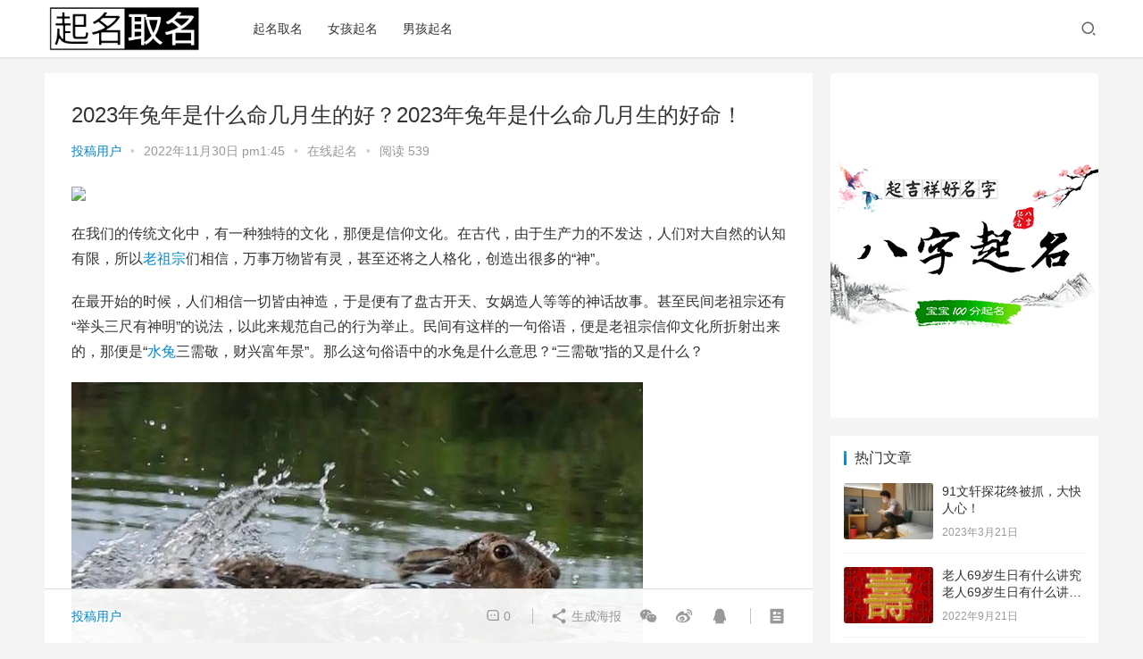

--- FILE ---
content_type: text/html; charset=UTF-8
request_url: https://www.jiangsasa.com/20333.html
body_size: 21263
content:
<!DOCTYPE html>
<html lang="zh-Hans">
<head>
    <meta charset="UTF-8">
    <meta http-equiv="X-UA-Compatible" content="IE=Edge,chrome=1">
    <meta name="renderer" content="webkit">
    <meta name="viewport" content="initial-scale=1.0,user-scalable=no,maximum-scale=1,width=device-width">
    <title>2023年兔年是什么命几月生的好？2023年兔年是什么命几月生的好命！ | 宝宝在线起名</title>
    <meta name='robots' content='max-image-preview:large' />
<meta name="keywords" content="兔年,月神,水兔,皮时,老祖宗" />
<meta name="description" content="在我们的传统文化中，有一种独特的文化，那便是信仰文化。在古代，由于生产力的不发达，人们对大自然的认知有限，所以老祖宗们相信，万事万物皆有灵，甚至还将之人格化，创造出很多的“神”。在最开始的时候，人们相信一切皆由神造，于是便有了盘古开天、女娲造人等等的神话故事。甚至民间老祖宗还有“举头三尺有神明”的说法，以此来规范自己的行为举止。民间有这样的一句俗语，便是老祖宗信仰文化所折射出来的，那便是“水兔三需..." />
<meta property="og:type" content="article" />
<meta property="og:url" content="https://www.jiangsasa.com/20333.html" />
<meta property="og:site_name" content="宝宝在线起名" />
<meta property="og:title" content="2023年兔年是什么命几月生的好？2023年兔年是什么命几月生的好命！" />
<meta property="og:image" content="https://www.jiangsasa.com/wp-content/uploads/2022/11/f79dd657b055aa17e0ca86512e251d07.jpg" />
<meta property="og:description" content="在我们的传统文化中，有一种独特的文化，那便是信仰文化。在古代，由于生产力的不发达，人们对大自然的认知有限，所以老祖宗们相信，万事万物皆有灵，甚至还将之人格化，创造出很多的“神”。在最开始的时候，人们相信一切皆由神造，于是便有了盘古开天、女娲造人等等的神话故事。甚至民间老祖宗还有“举头三尺有神明”的说法，以此来规范自己的行为举止。民间有这样的一句俗语，便是老祖宗信仰文化所折射出来的，那便是“水兔三需..." />
<link rel="canonical" href="https://www.jiangsasa.com/20333.html" />
<meta name="applicable-device" content="pc,mobile" />
<meta http-equiv="Cache-Control" content="no-transform" />
<link rel="shortcut icon" href="https://www.jiangsasa.com/wp-content/uploads/2022/07/2022070608421740.png" />
<link rel='dns-prefetch' href='//at.alicdn.com' />
<style id='wp-img-auto-sizes-contain-inline-css' type='text/css'>
img:is([sizes=auto i],[sizes^="auto," i]){contain-intrinsic-size:3000px 1500px}
/*# sourceURL=wp-img-auto-sizes-contain-inline-css */
</style>
<link rel='stylesheet' id='stylesheet-css' href='https://www.jiangsasa.com/wp-content/themes/justnews6.0.1/css/style.css?ver=6.0.1' type='text/css' media='all' />
<link rel='stylesheet' id='font-awesome-css' href='https://www.jiangsasa.com/wp-content/themes/justnews6.0.1/themer/assets/css/font-awesome.css?ver=6.0.1' type='text/css' media='all' />
<style id='wp-block-library-inline-css' type='text/css'>
:root{--wp-block-synced-color:#7a00df;--wp-block-synced-color--rgb:122,0,223;--wp-bound-block-color:var(--wp-block-synced-color);--wp-editor-canvas-background:#ddd;--wp-admin-theme-color:#007cba;--wp-admin-theme-color--rgb:0,124,186;--wp-admin-theme-color-darker-10:#006ba1;--wp-admin-theme-color-darker-10--rgb:0,107,160.5;--wp-admin-theme-color-darker-20:#005a87;--wp-admin-theme-color-darker-20--rgb:0,90,135;--wp-admin-border-width-focus:2px}@media (min-resolution:192dpi){:root{--wp-admin-border-width-focus:1.5px}}.wp-element-button{cursor:pointer}:root .has-very-light-gray-background-color{background-color:#eee}:root .has-very-dark-gray-background-color{background-color:#313131}:root .has-very-light-gray-color{color:#eee}:root .has-very-dark-gray-color{color:#313131}:root .has-vivid-green-cyan-to-vivid-cyan-blue-gradient-background{background:linear-gradient(135deg,#00d084,#0693e3)}:root .has-purple-crush-gradient-background{background:linear-gradient(135deg,#34e2e4,#4721fb 50%,#ab1dfe)}:root .has-hazy-dawn-gradient-background{background:linear-gradient(135deg,#faaca8,#dad0ec)}:root .has-subdued-olive-gradient-background{background:linear-gradient(135deg,#fafae1,#67a671)}:root .has-atomic-cream-gradient-background{background:linear-gradient(135deg,#fdd79a,#004a59)}:root .has-nightshade-gradient-background{background:linear-gradient(135deg,#330968,#31cdcf)}:root .has-midnight-gradient-background{background:linear-gradient(135deg,#020381,#2874fc)}:root{--wp--preset--font-size--normal:16px;--wp--preset--font-size--huge:42px}.has-regular-font-size{font-size:1em}.has-larger-font-size{font-size:2.625em}.has-normal-font-size{font-size:var(--wp--preset--font-size--normal)}.has-huge-font-size{font-size:var(--wp--preset--font-size--huge)}.has-text-align-center{text-align:center}.has-text-align-left{text-align:left}.has-text-align-right{text-align:right}.has-fit-text{white-space:nowrap!important}#end-resizable-editor-section{display:none}.aligncenter{clear:both}.items-justified-left{justify-content:flex-start}.items-justified-center{justify-content:center}.items-justified-right{justify-content:flex-end}.items-justified-space-between{justify-content:space-between}.screen-reader-text{border:0;clip-path:inset(50%);height:1px;margin:-1px;overflow:hidden;padding:0;position:absolute;width:1px;word-wrap:normal!important}.screen-reader-text:focus{background-color:#ddd;clip-path:none;color:#444;display:block;font-size:1em;height:auto;left:5px;line-height:normal;padding:15px 23px 14px;text-decoration:none;top:5px;width:auto;z-index:100000}html :where(.has-border-color){border-style:solid}html :where([style*=border-top-color]){border-top-style:solid}html :where([style*=border-right-color]){border-right-style:solid}html :where([style*=border-bottom-color]){border-bottom-style:solid}html :where([style*=border-left-color]){border-left-style:solid}html :where([style*=border-width]){border-style:solid}html :where([style*=border-top-width]){border-top-style:solid}html :where([style*=border-right-width]){border-right-style:solid}html :where([style*=border-bottom-width]){border-bottom-style:solid}html :where([style*=border-left-width]){border-left-style:solid}html :where(img[class*=wp-image-]){height:auto;max-width:100%}:where(figure){margin:0 0 1em}html :where(.is-position-sticky){--wp-admin--admin-bar--position-offset:var(--wp-admin--admin-bar--height,0px)}@media screen and (max-width:600px){html :where(.is-position-sticky){--wp-admin--admin-bar--position-offset:0px}}

/*# sourceURL=wp-block-library-inline-css */
</style><style id='global-styles-inline-css' type='text/css'>
:root{--wp--preset--aspect-ratio--square: 1;--wp--preset--aspect-ratio--4-3: 4/3;--wp--preset--aspect-ratio--3-4: 3/4;--wp--preset--aspect-ratio--3-2: 3/2;--wp--preset--aspect-ratio--2-3: 2/3;--wp--preset--aspect-ratio--16-9: 16/9;--wp--preset--aspect-ratio--9-16: 9/16;--wp--preset--color--black: #000000;--wp--preset--color--cyan-bluish-gray: #abb8c3;--wp--preset--color--white: #ffffff;--wp--preset--color--pale-pink: #f78da7;--wp--preset--color--vivid-red: #cf2e2e;--wp--preset--color--luminous-vivid-orange: #ff6900;--wp--preset--color--luminous-vivid-amber: #fcb900;--wp--preset--color--light-green-cyan: #7bdcb5;--wp--preset--color--vivid-green-cyan: #00d084;--wp--preset--color--pale-cyan-blue: #8ed1fc;--wp--preset--color--vivid-cyan-blue: #0693e3;--wp--preset--color--vivid-purple: #9b51e0;--wp--preset--gradient--vivid-cyan-blue-to-vivid-purple: linear-gradient(135deg,rgb(6,147,227) 0%,rgb(155,81,224) 100%);--wp--preset--gradient--light-green-cyan-to-vivid-green-cyan: linear-gradient(135deg,rgb(122,220,180) 0%,rgb(0,208,130) 100%);--wp--preset--gradient--luminous-vivid-amber-to-luminous-vivid-orange: linear-gradient(135deg,rgb(252,185,0) 0%,rgb(255,105,0) 100%);--wp--preset--gradient--luminous-vivid-orange-to-vivid-red: linear-gradient(135deg,rgb(255,105,0) 0%,rgb(207,46,46) 100%);--wp--preset--gradient--very-light-gray-to-cyan-bluish-gray: linear-gradient(135deg,rgb(238,238,238) 0%,rgb(169,184,195) 100%);--wp--preset--gradient--cool-to-warm-spectrum: linear-gradient(135deg,rgb(74,234,220) 0%,rgb(151,120,209) 20%,rgb(207,42,186) 40%,rgb(238,44,130) 60%,rgb(251,105,98) 80%,rgb(254,248,76) 100%);--wp--preset--gradient--blush-light-purple: linear-gradient(135deg,rgb(255,206,236) 0%,rgb(152,150,240) 100%);--wp--preset--gradient--blush-bordeaux: linear-gradient(135deg,rgb(254,205,165) 0%,rgb(254,45,45) 50%,rgb(107,0,62) 100%);--wp--preset--gradient--luminous-dusk: linear-gradient(135deg,rgb(255,203,112) 0%,rgb(199,81,192) 50%,rgb(65,88,208) 100%);--wp--preset--gradient--pale-ocean: linear-gradient(135deg,rgb(255,245,203) 0%,rgb(182,227,212) 50%,rgb(51,167,181) 100%);--wp--preset--gradient--electric-grass: linear-gradient(135deg,rgb(202,248,128) 0%,rgb(113,206,126) 100%);--wp--preset--gradient--midnight: linear-gradient(135deg,rgb(2,3,129) 0%,rgb(40,116,252) 100%);--wp--preset--font-size--small: 13px;--wp--preset--font-size--medium: 20px;--wp--preset--font-size--large: 36px;--wp--preset--font-size--x-large: 42px;--wp--preset--spacing--20: 0.44rem;--wp--preset--spacing--30: 0.67rem;--wp--preset--spacing--40: 1rem;--wp--preset--spacing--50: 1.5rem;--wp--preset--spacing--60: 2.25rem;--wp--preset--spacing--70: 3.38rem;--wp--preset--spacing--80: 5.06rem;--wp--preset--shadow--natural: 6px 6px 9px rgba(0, 0, 0, 0.2);--wp--preset--shadow--deep: 12px 12px 50px rgba(0, 0, 0, 0.4);--wp--preset--shadow--sharp: 6px 6px 0px rgba(0, 0, 0, 0.2);--wp--preset--shadow--outlined: 6px 6px 0px -3px rgb(255, 255, 255), 6px 6px rgb(0, 0, 0);--wp--preset--shadow--crisp: 6px 6px 0px rgb(0, 0, 0);}:where(.is-layout-flex){gap: 0.5em;}:where(.is-layout-grid){gap: 0.5em;}body .is-layout-flex{display: flex;}.is-layout-flex{flex-wrap: wrap;align-items: center;}.is-layout-flex > :is(*, div){margin: 0;}body .is-layout-grid{display: grid;}.is-layout-grid > :is(*, div){margin: 0;}:where(.wp-block-columns.is-layout-flex){gap: 2em;}:where(.wp-block-columns.is-layout-grid){gap: 2em;}:where(.wp-block-post-template.is-layout-flex){gap: 1.25em;}:where(.wp-block-post-template.is-layout-grid){gap: 1.25em;}.has-black-color{color: var(--wp--preset--color--black) !important;}.has-cyan-bluish-gray-color{color: var(--wp--preset--color--cyan-bluish-gray) !important;}.has-white-color{color: var(--wp--preset--color--white) !important;}.has-pale-pink-color{color: var(--wp--preset--color--pale-pink) !important;}.has-vivid-red-color{color: var(--wp--preset--color--vivid-red) !important;}.has-luminous-vivid-orange-color{color: var(--wp--preset--color--luminous-vivid-orange) !important;}.has-luminous-vivid-amber-color{color: var(--wp--preset--color--luminous-vivid-amber) !important;}.has-light-green-cyan-color{color: var(--wp--preset--color--light-green-cyan) !important;}.has-vivid-green-cyan-color{color: var(--wp--preset--color--vivid-green-cyan) !important;}.has-pale-cyan-blue-color{color: var(--wp--preset--color--pale-cyan-blue) !important;}.has-vivid-cyan-blue-color{color: var(--wp--preset--color--vivid-cyan-blue) !important;}.has-vivid-purple-color{color: var(--wp--preset--color--vivid-purple) !important;}.has-black-background-color{background-color: var(--wp--preset--color--black) !important;}.has-cyan-bluish-gray-background-color{background-color: var(--wp--preset--color--cyan-bluish-gray) !important;}.has-white-background-color{background-color: var(--wp--preset--color--white) !important;}.has-pale-pink-background-color{background-color: var(--wp--preset--color--pale-pink) !important;}.has-vivid-red-background-color{background-color: var(--wp--preset--color--vivid-red) !important;}.has-luminous-vivid-orange-background-color{background-color: var(--wp--preset--color--luminous-vivid-orange) !important;}.has-luminous-vivid-amber-background-color{background-color: var(--wp--preset--color--luminous-vivid-amber) !important;}.has-light-green-cyan-background-color{background-color: var(--wp--preset--color--light-green-cyan) !important;}.has-vivid-green-cyan-background-color{background-color: var(--wp--preset--color--vivid-green-cyan) !important;}.has-pale-cyan-blue-background-color{background-color: var(--wp--preset--color--pale-cyan-blue) !important;}.has-vivid-cyan-blue-background-color{background-color: var(--wp--preset--color--vivid-cyan-blue) !important;}.has-vivid-purple-background-color{background-color: var(--wp--preset--color--vivid-purple) !important;}.has-black-border-color{border-color: var(--wp--preset--color--black) !important;}.has-cyan-bluish-gray-border-color{border-color: var(--wp--preset--color--cyan-bluish-gray) !important;}.has-white-border-color{border-color: var(--wp--preset--color--white) !important;}.has-pale-pink-border-color{border-color: var(--wp--preset--color--pale-pink) !important;}.has-vivid-red-border-color{border-color: var(--wp--preset--color--vivid-red) !important;}.has-luminous-vivid-orange-border-color{border-color: var(--wp--preset--color--luminous-vivid-orange) !important;}.has-luminous-vivid-amber-border-color{border-color: var(--wp--preset--color--luminous-vivid-amber) !important;}.has-light-green-cyan-border-color{border-color: var(--wp--preset--color--light-green-cyan) !important;}.has-vivid-green-cyan-border-color{border-color: var(--wp--preset--color--vivid-green-cyan) !important;}.has-pale-cyan-blue-border-color{border-color: var(--wp--preset--color--pale-cyan-blue) !important;}.has-vivid-cyan-blue-border-color{border-color: var(--wp--preset--color--vivid-cyan-blue) !important;}.has-vivid-purple-border-color{border-color: var(--wp--preset--color--vivid-purple) !important;}.has-vivid-cyan-blue-to-vivid-purple-gradient-background{background: var(--wp--preset--gradient--vivid-cyan-blue-to-vivid-purple) !important;}.has-light-green-cyan-to-vivid-green-cyan-gradient-background{background: var(--wp--preset--gradient--light-green-cyan-to-vivid-green-cyan) !important;}.has-luminous-vivid-amber-to-luminous-vivid-orange-gradient-background{background: var(--wp--preset--gradient--luminous-vivid-amber-to-luminous-vivid-orange) !important;}.has-luminous-vivid-orange-to-vivid-red-gradient-background{background: var(--wp--preset--gradient--luminous-vivid-orange-to-vivid-red) !important;}.has-very-light-gray-to-cyan-bluish-gray-gradient-background{background: var(--wp--preset--gradient--very-light-gray-to-cyan-bluish-gray) !important;}.has-cool-to-warm-spectrum-gradient-background{background: var(--wp--preset--gradient--cool-to-warm-spectrum) !important;}.has-blush-light-purple-gradient-background{background: var(--wp--preset--gradient--blush-light-purple) !important;}.has-blush-bordeaux-gradient-background{background: var(--wp--preset--gradient--blush-bordeaux) !important;}.has-luminous-dusk-gradient-background{background: var(--wp--preset--gradient--luminous-dusk) !important;}.has-pale-ocean-gradient-background{background: var(--wp--preset--gradient--pale-ocean) !important;}.has-electric-grass-gradient-background{background: var(--wp--preset--gradient--electric-grass) !important;}.has-midnight-gradient-background{background: var(--wp--preset--gradient--midnight) !important;}.has-small-font-size{font-size: var(--wp--preset--font-size--small) !important;}.has-medium-font-size{font-size: var(--wp--preset--font-size--medium) !important;}.has-large-font-size{font-size: var(--wp--preset--font-size--large) !important;}.has-x-large-font-size{font-size: var(--wp--preset--font-size--x-large) !important;}
/*# sourceURL=global-styles-inline-css */
</style>

<style id='classic-theme-styles-inline-css' type='text/css'>
/*! This file is auto-generated */
.wp-block-button__link{color:#fff;background-color:#32373c;border-radius:9999px;box-shadow:none;text-decoration:none;padding:calc(.667em + 2px) calc(1.333em + 2px);font-size:1.125em}.wp-block-file__button{background:#32373c;color:#fff;text-decoration:none}
/*# sourceURL=/wp-includes/css/classic-themes.min.css */
</style>
<script type="text/javascript" src="https://www.jiangsasa.com/wp-content/themes/justnews6.0.1/themer/jquery-3.6.0.min.js?ver=1.12.4" id="jquery-core-js"></script>
<script type="text/javascript" src="https://www.jiangsasa.com/wp-includes/js/jquery/jquery-migrate.min.js?ver=3.4.1" id="jquery-migrate-js"></script>
<script type="text/javascript" src="//at.alicdn.com/t/font_2010989_pnpf7kimxx.js?ver=6.0.1" id="wpcom-icons-js"></script>
<link rel="EditURI" type="application/rsd+xml" title="RSD" href="https://www.jiangsasa.com/xmlrpc.php?rsd" />
<link rel='shortlink' href='https://www.jiangsasa.com/?p=20333' />
<script>
var _hmt = _hmt || [];
(function() {
  var hm = document.createElement("script");
  hm.src = "https://hm.baidu.com/hm.js?0854912223f5234421125ce1de6b416c";
  var s = document.getElementsByTagName("script")[0]; 
  s.parentNode.insertBefore(hm, s);
})();
</script>

        <style>
            a, .text-primary, .btn.active, .btn:active, .btn:focus, .btn:hover, .btn.btn-primary .badge, .panel-primary>.panel-heading .badge, .member-form-tab li.active a, .member-account-menu .member-nav-icon, .member-lp-process li.active p, .wpcom-profile .user-group, .wpcom-profile .wpcom-profile-nav li.active a, .wpcom-profile .profile-tab-item.active, .user-card-name .user-group, .plyr--full-ui input[type=range], body>header.header .nav>li.active>a, body>header.header .dropdown-menu>.active>a, .entry .entry-info .nickname, .entry .entry-content .has-theme-color-color, .entry-bar-inner .user-group, .entry-action .btn-dashang, .entry-action .btn-zan, .entry-readmore-btn, .form-submit-text span, .widget_profile .user-group, .list.tabs .tab.active a, .load-more, .kx-list .kx-time{color: #08c;}.bg-primary, .btn.btn-primary, .btn.btn-primary.disabled.focus, .btn.btn-primary.disabled:focus, .btn.btn-primary.disabled:hover, .btn.btn-primary[disabled].focus, .btn.btn-primary[disabled]:focus, .btn.btn-primary[disabled]:hover, fieldset[disabled] .btn.btn-primary.focus, fieldset[disabled] .btn.btn-primary:focus, fieldset[disabled] .btn.btn-primary:hover, .nav-pills>li.active>a, .nav-pills>li.active>a:focus, .nav-pills>li.active>a:hover, .label-primary, .panel-primary>.panel-heading, .action.action-color-1 .action-item, .entry .entry-content .has-theme-color-background-color, .comment-reply-title:before, .comments-title:before, .entry-related-title:before, .widget-title:before, .search-form .submit, .sec-panel-head h1 span:before, .sec-panel-head h2 span:before, .sec-panel-head h3 span:before, .wpcom-slider .swiper-pagination .swiper-pagination-bullet-active, .tagHandler ul.tagHandlerContainer li.tagItem{background-color: #08c;}.form-control:focus, .btn.active, .btn:active, .btn.btn-primary, .btn.btn-primary.active, .btn.btn-primary:active, .btn.btn-primary.disabled.focus, .btn.btn-primary.disabled:focus, .btn.btn-primary.disabled:hover, .btn.btn-primary[disabled].focus, .btn.btn-primary[disabled]:focus, .btn.btn-primary[disabled]:hover, fieldset[disabled] .btn.btn-primary.focus, fieldset[disabled] .btn.btn-primary:focus, fieldset[disabled] .btn.btn-primary:hover, .nav .open>a, .nav .open>a:focus, .nav .open>a:hover, .panel-primary, .panel-primary>.panel-heading, .wpcom-profile .profile-tab-item.active, .search-form input.keyword:focus, .load-more{border-color: #08c;}.btn.active:before, .btn:active:before, .btn:focus:before, .btn:hover:before, .TCaptcha-button .TCaptcha-icon:after, .wpcom-profile .user-group, .user-card-name .user-group, .smartphoto-loader, .entry-bar-inner .user-group, .entry-action .btn-dashang, .entry-action .btn-zan, .entry-readmore-btn, .widget-kx-list .kx-item:before, .widget_profile .user-group, .kx-list .kx-time:before{border-color: #08c;}.btn.active:after, .btn:active:after, .btn:focus:after, .btn:hover:after, .page-numbers>li.active, .pagination>li.active, .swiper-pagination-bullet-active, .swiper-pagination-progress .swiper-pagination-progressbar, .hot-slider .swiper-button-next, .hot-slider .swiper-button-prev, .action .action-item-inner h2, .action .action-item-inner h3, .action .action-item-inner h4, .TCaptcha-button .TCaptcha-icon i, .TCaptcha-button .TCaptcha-icon:before, .member-account-menu .active:before, .member-lp-process li.active i, .member-lp-process li.processed .process-line, .wpcom-profile .user-group:after, .wpcom-profile .profile-tab-item.active:after, .user-card-name .user-group:after, .modules-video .modal-player, .social-login-form .sl-input-submit, .plyr--audio .plyr__control.plyr__tab-focus, .plyr--audio .plyr__control:hover, .plyr--audio .plyr__control[aria-expanded=true], .plyr--video .plyr__control.plyr__tab-focus, .plyr--video .plyr__control:hover, .plyr--video .plyr__control[aria-expanded=true], .plyr__control--overlaid, .plyr__control--overlaid:focus, .plyr__control--overlaid:hover, .plyr__menu__container .plyr__control[role=menuitemradio][aria-checked=true]:before, .entry-bar-inner .user-group:after, .post-loop-default .item-title a .sticky-post, .post-loop-card .item-title .sticky-post, .post-loop-image .item-title .sticky-post, .sidebar .widget_nav_menu ul li.current-menu-item a, .sidebar .widget_nav_menu ul li.current-post-parent a, .widget_profile .user-group:after, .list.tabs .tab.active a:after, .kx-list .kx-date:before{background-color: #08c;}.panel-primary>.panel-heading+.panel-collapse>.panel-body{border-top-color: #08c;}.panel-primary>.panel-footer+.panel-collapse>.panel-body, .member-form-tab li.active{border-bottom-color: #08c;}.wpcom-profile .wpcom-profile-nav li.active a{border-bottom-color: #08c;}.entry .entry-content .h3, .entry .entry-content h3, .entry .member-account-content .woocommerce h2{border-left-color: #08c;}a:hover, .breadcrumb>li a:hover, .page-numbers .pagination-go .pgo-btn:hover, .pagination .pagination-go .pgo-btn:hover, .close:focus, .close:hover, .action .action-share-item:hover, .member-form .form-group.active .wi, .member-form .form-group.active .show-password .wi:hover, .member-form .form-group.error .show-password .wi:hover, .member-form .show-password .wi:hover, .member-form-tab a:hover, .member-account-name a:hover, .member-account-menu li:hover, .wpcom-profile .wpcom-profile-nav a:hover, .wpcom-profile .follow-item .follow-item-text .follow-item-name a:hover, .wpcom-profile-main .profile-posts-list .item-title a:hover, .wpcom-profile-main .profile-comments-list .comment-item-link a:hover, .hentry .member-account-wrap .notify-list .notify-item.status-1 .notify-item-title a:hover, .hentry .member-account-wrap .notify-list .notify-item-title a:hover, .user-card-name:hover, body>header.header .nav>li>a:hover, body>header.header .wpcom-adv-menu>.menu-item-style>.menu-item-wrap>li>a:hover, .navbar-action .login:focus, .navbar-action .login:hover, .navbar-action .profile a:hover, .navbar-search-close:hover, .navbar-search-btn:hover, .navbar-search-icon:focus, .navbar-search-icon:hover, .entry .entry-info a:focus, .entry .entry-info a:hover, .entry .entry-content .has-theme-hover-color, .entry .entry-content .wp-block-wpcom-accordion .panel-heading .panel-title a:hover, .entry .entry-content .wp-block-wpcom-accordion .panel-heading .panel-title a:hover .wi, .entry-bar .info-item a:hover, .comments-list .comment-children .comment-text-reply a:hover, .comments-list .reply a:hover, .comment-body .nickname a:hover, #cancel-comment-reply-link:hover, .post-loop-list .item a:hover, .post-loop-default .item-title a:hover, .post-loop-default .item-meta a:hover, .post-loop-card .item-title a:hover, .post-loop-image .item-title a:hover, .post-loop-image .item-meta-author .avatar:hover, .widget ol a:hover, .widget ul a:hover, .widget_kuaixun .widget-title-more:hover, .widget_profile .profile-name:hover, .sec-panel-head .more:hover, .el-boxed .sec-panel-head h1 span a:hover, .el-boxed .sec-panel-head h2 span a:hover, .el-boxed .sec-panel-head h3 span a:hover, .list.tabs .tab a:hover, .list-links a:focus, .list-links a:hover, .kx-list .kx-content h2 a:hover, .kx-meta .j-mobile-share:hover, .modules-category-posts .sec-panel-more a:hover{color: #07c;}.page-numbers>li:hover, .pagination>li:hover, .hot-slider .swiper-button-prev:hover, .hot-slider .swiper-container-rtl .swiper-button-next:hover, .hot-slider .swiper-button-next:hover, .hot-slider .swiper-container-rtl .swiper-button-prev:hover, .member-account-menu .active:hover:before, .wpcom-profile .wpcom-profile-setcover:hover, .wpcom-profile .profile-tab-item:hover, .social-login-form .sl-input-submit:hover, body>header.header .dropdown-menu>.active>a:focus, body>header.header .dropdown-menu>.active>a:hover, body>header.header .dropdown-menu>li>a:hover, body>header.header .wpcom-adv-menu>.menu-item-style>.menu-item-wrap .dropdown-menu li a:hover, .entry-tag a:focus, .entry-tag a:hover, .wpcom-shortcode-tags li:hover, .page-no-sidebar.member-login .btn-home:hover, .page-no-sidebar.member-register .btn-home:hover, .post-loop-default .item-category:hover, .post-loop-card .item-img .item-category:hover, .post-loop-image .item-img .item-category:hover, .widget .tagcloud a:hover, .sidebar .widget_nav_menu ul li.current-menu-item .sub-menu a:hover, .sidebar .widget_nav_menu ul li.current-post-parent .sub-menu a:hover, .sidebar .widget_nav_menu ul li a:hover, .footer-sns .sns-icon:after, .list.tabs .tab.active a:hover:after, .load-more:focus, .load-more:hover, .modules-carousel-posts .sec-panel-more .swiper-button-next:hover, .modules-carousel-posts .sec-panel-more .swiper-button-prev:hover{background-color: #07c;}.page-numbers .pagination-go .pgo-input:focus, .pagination .pagination-go .pgo-input:focus, .member-form .form-group.active .form-input, .wpcom-profile .wpcom-profile-setcover:hover, .wpcom-profile .profile-tab-item:hover, .entry-tag a:focus, .entry-tag a:hover, .entry-action .btn-dashang.liked, .entry-action .btn-dashang:hover, .entry-action .btn-zan.liked, .entry-action .btn-zan:hover, .entry-readmore-btn:hover, .widget .tagcloud a:hover, .widget-kx-list .kx-item:hover:before, .widget-kx-list .kx-item.active:before, .load-more:focus, .load-more:hover{border-color: #07c;}.action .action-item:hover, .entry .entry-content .has-theme-hover-background-color, .entry-action .btn-dashang.liked, .entry-action .btn-dashang:hover, .entry-action .btn-zan.liked, .entry-action .btn-zan:hover, .entry-readmore-btn:hover, .search-form .submit:hover, .wpcom-slider .swiper-pagination span:hover, .tagHandler ul.tagHandlerContainer li.tagItem:hover{background-color: #07c;}.member-form-tab li.active:hover{border-bottom-color: #07c;}.member-account-input input:focus, .member-account-input select:focus, .member-account-input textarea:focus, .modules-carousel-posts .sec-panel-more .swiper-button-next:hover, .modules-carousel-posts .sec-panel-more .swiper-button-prev:hover{border-color: #07c;}.wpcom-profile .wpcom-profile-nav a:hover{border-bottom-color: #07c;}@media (max-width:991px){.navbar-collapse{background-color: #08c;}}@media (max-width:767px){.entry-bar .info-item.share .mobile{background-color: #08c;}}                        body>header.header{background-color: #fff;;}
                        body>header.header .logo img{max-height: 50px;}
                        @media (max-width: 767px){
                body>header.header .logo img{max-height: 40px;}
            }
                        .entry .entry-video{ height: 482px;}
            @media (max-width: 1219px){
                .entry .entry-video{ height: 386.49883449883px;}
            }
            @media (max-width: 991px){
                .entry .entry-video{ height: 449.41724941725px;}
            }
            @media (max-width: 767px){
                .entry .entry-video{ height: 344.28571428571px;}
            }
            @media (max-width: 500px){
                .entry .entry-video{ height: 241px;}
            }
                    </style>
    <link rel="icon" href="https://www.jiangsasa.com/wp-content/uploads/2022/07/2022070608421740.png" sizes="32x32" />
<link rel="icon" href="https://www.jiangsasa.com/wp-content/uploads/2022/07/2022070608421740.png" sizes="192x192" />
<link rel="apple-touch-icon" href="https://www.jiangsasa.com/wp-content/uploads/2022/07/2022070608421740.png" />
<meta name="msapplication-TileImage" content="https://www.jiangsasa.com/wp-content/uploads/2022/07/2022070608421740.png" />
    <!--[if lte IE 9]><script src="https://www.jiangsasa.com/wp-content/themes/justnews6.0.1/js/update.js"></script><![endif]-->
</head>
<body class="wp-singular post-template-default single single-post postid-20333 single-format-standard wp-theme-justnews601 lang-cn el-boxed">
<header class="header">
    <div class="container clearfix">
        <div class="navbar-header">
            <button type="button" class="navbar-toggle collapsed" data-toggle="collapse" data-target=".navbar-collapse">
                <span class="icon-bar icon-bar-1"></span>
                <span class="icon-bar icon-bar-2"></span>
                <span class="icon-bar icon-bar-3"></span>
            </button>
                        <div class="logo">
            <a href="https://www.jiangsasa.com" rel="home"><img src="https://www.jiangsasa.com/wp-content/uploads/2022/07/2022070608401168.png" alt="宝宝在线起名"></a>
        </div>
    </div>
    <div class="collapse navbar-collapse">
        <nav class="navbar-left primary-menu"><ul id="menu-%e7%bd%91%e7%ab%99%e5%af%bc%e8%88%aa" class="nav navbar-nav wpcom-adv-menu"><li class="menu-item"><a href="https://www.jiangsasa.com/qmqm">起名取名</a></li>
<li class="menu-item"><a href="https://www.jiangsasa.com/nhqm">女孩起名</a></li>
<li class="menu-item"><a href="https://www.jiangsasa.com/nhqm-2">男孩起名</a></li>
</ul></nav>        <div class="navbar-action pull-right">
                            <div class="navbar-search-icon j-navbar-search"><i class="wpcom-icon wi"><svg aria-hidden="true"><use xlink:href="#wi-search"></use></svg></i></div>
                    </div>
        <form class="navbar-search" action="https://www.jiangsasa.com" method="get" role="search">
            <div class="navbar-search-inner">
                <i class="wpcom-icon wi navbar-search-close"><svg aria-hidden="true"><use xlink:href="#wi-close"></use></svg></i>                <input type="text" name="s" class="navbar-search-input" autocomplete="off" placeholder="输入关键词搜索..." value="">
                <button class="navbar-search-btn" type="submit"><i class="wpcom-icon wi"><svg aria-hidden="true"><use xlink:href="#wi-search"></use></svg></i></button>
            </div>
        </form>
    </div><!-- /.container -->
    </div><!-- /.navbar-collapse -->
</header>
<div id="wrap">    <div class="wrap container">
                <div class="main">
                            <article id="post-20333" class="post-20333 post type-post status-publish format-standard has-post-thumbnail hentry category-zxqm tag-4608 tag-4610 tag-4607 tag-4609 tag-2217">
                    <div class="entry">
                                                                        <div class="entry-head">
                            <h1 class="entry-title">2023年兔年是什么命几月生的好？2023年兔年是什么命几月生的好命！</h1>
                            <div class="entry-info">
                                                                    <span class="vcard">
                                        <a class="nickname url fn j-user-card" data-user="1" href="https://www.jiangsasa.com/author/yiheng">投稿用户</a>
                                    </span>
                                    <span class="dot">•</span>
                                                                <time class="entry-date published" datetime="2022-11-30T13:45:41+08:00" pubdate>
                                    2022年11月30日 pm1:45                                </time>
                                <span class="dot">•</span>
                                <a href="https://www.jiangsasa.com/zxqm" rel="category tag">在线起名</a>                                                                    <span class="dot">•</span>
                                    <span>阅读 539</span>
                                                            </div>
                        </div>
                        <div class="wpcom_ad_wrap"><a href="https://qm.51buycat.com/?sasa-yd-xiangqing1" rel="nofollow" target="_blank"><img src="https://www.51buydog.com/wp-content/uploads/2024/12/2024122706394593.png"></a></div>                                                <div class="entry-content clearfix">
                            <p data-track="1"><span style="color: #333333;--tt-darkmode-color: #A3A3A3">在我们的传统文化中，有一种独特的文化，那便是信仰文化。在古代，由于生产力的不发达，人们对大自然的认知有限，所以<a href="https://www.jiangsasa.com/tag/%e8%80%81%e7%a5%96%e5%ae%97" title="【查看含有[老祖宗]标签的文章】" target="_blank">老祖宗</a>们相信，万事万物皆有灵，甚至还将之人格化，创造出很多的“神”。</span></p>
<p data-track="2"><span style="color: #333333;--tt-darkmode-color: #A3A3A3">在最开始的时候，人们相信一切皆由神造，于是便有了<span class="candidate-entity-word" data-gid="2187628">盘古</span>开天、<span class="candidate-entity-word" data-gid="8450430">女娲</span>造人等等的神话故事。甚至民间老祖宗还有“举头三尺有神明”的说法，以此来规范自己的行为举止。民间有这样的一句俗语，便是老祖宗信仰文化所折射出来的，那便是“<a href="https://www.jiangsasa.com/tag/%e6%b0%b4%e5%85%94" title="【查看含有[水兔]标签的文章】" target="_blank">水兔</a>三需敬，财兴富年景”。那么这句俗语中的水兔是什么意思？“三需敬”指的又是什么？</span></p>
<div class="pgc-img"><noscript><img fetchpriority="high" decoding="async" class="alignnone size-full wp-image-20334" alt=023年兔年是什么命几月生的好？2023年兔年是什么命几月生的好命！" src="https://www.jiangsasa.com/wp-content/uploads/2022/11/f79dd657b055aa17e0ca86512e251d07.jpg" width="640" height="383" /></noscript><img fetchpriority="high" decoding="async" class="alignnone size-full wp-image-20334 j-lazy" alt=023年兔年是什么命几月生的好？2023年兔年是什么命几月生的好命！" src="https://www.jiangsasa.com/wp-content/themes/justnews6.0.1/themer/assets/images/lazy.png" data-original="https://www.jiangsasa.com/wp-content/uploads/2022/11/f79dd657b055aa17e0ca86512e251d07.jpg" width="640" height="383" /></p>
<p class="pgc-img-caption"></div><p data-track="3"><span style="color: #333333;--tt-darkmode-color: #A3A3A3">这句“水兔三需敬，财兴富年景”中的水兔，其实指的就是癸卯<a href="https://www.jiangsasa.com/tag/%e5%85%94%e5%b9%b4" title="【查看含有[兔年]标签的文章】" target="_blank">兔年</a>。民间有干支纪年的传统，称之为<span class="candidate-entity-word" data-gid="1217669">干支历</span>，是以<span class="candidate-entity-word" data-gid="3239612">天干地支</span>相配，以六十为一轮，以此纪年纪月纪日。</span></p>
<p data-track="4"><span style="color: #333333;--tt-darkmode-color: #A3A3A3">之所以称癸卯兔年为水兔年，那是因为十天干中的“癸”五行属水，所以癸卯兔年，便被人们称之为是水兔年。而2023年的<span class="candidate-entity-word" data-gid="4040309">兔年</span>，便是癸卯兔年。</span></p>
<p data-track="5"><span style="color: #333333;--tt-darkmode-color: #A3A3A3">“水兔三需敬，财兴富年景”就是在说，水兔年需要注意礼敬三样，做到了，在这一年便可以财富兴隆！但其实，这样的说法，只是人们精神信仰的一部分，是人们信仰文化的折射，同时也是人们对美好生活的追求。那么，这句俗语中的“三需敬”指的究竟是哪三位需要人们敬奉呢？</span></p>
<div class="pgc-img"><noscript><img decoding="async" class="alignnone size-full wp-image-20335" alt=023年兔年是什么命几月生的好？2023年兔年是什么命几月生的好命！" src="https://www.jiangsasa.com/wp-content/uploads/2022/11/d8367acb4ce462df840f117d1f90bce6.jpg" width="640" height="718" /></noscript><img decoding="async" class="alignnone size-full wp-image-20335 j-lazy" alt=023年兔年是什么命几月生的好？2023年兔年是什么命几月生的好命！" src="https://www.jiangsasa.com/wp-content/themes/justnews6.0.1/themer/assets/images/lazy.png" data-original="https://www.jiangsasa.com/wp-content/uploads/2022/11/d8367acb4ce462df840f117d1f90bce6.jpg" width="640" height="718" /></p>
<p class="pgc-img-caption"></div><p data-track="6"><span style="color: #333333;--tt-darkmode-color: #A3A3A3">其一为敬月！</span></p>
<p data-track="7"><span style="color: #333333;--tt-darkmode-color: #A3A3A3">自古以来，人们便将月亮作为崇拜的对象，而兔子则是月亮的代表。老祖宗认为，月宫中有<span class="candidate-entity-word" data-gid="1316686"><a href="https://www.jiangsasa.com/tag/%e6%9c%88%e7%a5%9e" title="【查看含有[月神]标签的文章】" target="_blank">月神</a></span>居住，又说月神为兔神，又说月神的宠物为兔。总之，在我们的传统文化中，说道兔，不得不与月亮联系在一起！</span></p>
<p data-track="8"><span style="color: #333333;--tt-darkmode-color: #A3A3A3">所以兔年之中，第一位需要敬的便是月！老祖宗曾经说“在家不敬月，出门招风雪”，这便是古代人们的一种风俗，出门之前必然要礼敬各方神灵，尤其是月神，以祈求出门安康，旅途顺利！</span></p>
<p data-track="9"><span style="color: #333333;--tt-darkmode-color: #A3A3A3">除此之外，人们敬奉月，除了祈求出行平安之外，还有求姻缘、盼长寿的目的！</span></p>
<div class="pgc-img"><noscript><img decoding="async" class="alignnone size-full wp-image-20336" alt=023年兔年是什么命几月生的好？2023年兔年是什么命几月生的好命！" src="https://www.jiangsasa.com/wp-content/uploads/2022/11/bd39c23af7f9eaa699166b6dae192d82.jpg" width="640" height="657" /></noscript><img decoding="async" class="alignnone size-full wp-image-20336 j-lazy" alt=023年兔年是什么命几月生的好？2023年兔年是什么命几月生的好命！" src="https://www.jiangsasa.com/wp-content/themes/justnews6.0.1/themer/assets/images/lazy.png" data-original="https://www.jiangsasa.com/wp-content/uploads/2022/11/bd39c23af7f9eaa699166b6dae192d82.jpg" width="640" height="657" /></p>
<p class="pgc-img-caption"></div><p data-track="10"><span style="color: #333333;--tt-darkmode-color: #A3A3A3">其二要敬<span class="candidate-entity-word" data-gid="5494650">文殊</span>。</span></p>
<p data-track="11"><span style="color: #333333;--tt-darkmode-color: #A3A3A3">文殊是我国佛教的<span class="candidate-entity-word" data-gid="2359382">四大菩萨</span>之一，在佛教传承到我国之后，佛教为了更好地传播，于是便与我们传统文化相融。在这样的文化融合中，诞生了十八层地狱之说；也有了<span class="candidate-entity-word" data-gid="7190625">地藏王菩萨</span>发“地狱不空，誓不成佛”的大宏愿等等。</span></p>
<p data-track="12"><span style="color: #333333;--tt-darkmode-color: #A3A3A3">还有与十二生肖相融合，诞生了十二位对应不同生肖的守护神。比如说<span class="candidate-entity-word" data-gid="5612034">生肖鼠</span>为<span class="candidate-entity-word" data-gid="969923">千手观音</span>、生肖猴为<span class="candidate-entity-word" data-gid="1018509">大日如来</span>等等。而生肖兔则是象征着大智慧的文殊！</span></p>
<div class="pgc-img"><noscript><img decoding="async" class="alignnone size-full wp-image-20337" alt=023年兔年是什么命几月生的好？2023年兔年是什么命几月生的好命！" src="https://www.jiangsasa.com/wp-content/uploads/2022/11/86c2ee6a2ecc3afeef85414ddd3cb7a5.jpg" width="640" height="609" /></noscript><img decoding="async" class="alignnone size-full wp-image-20337 j-lazy" alt=023年兔年是什么命几月生的好？2023年兔年是什么命几月生的好命！" src="https://www.jiangsasa.com/wp-content/themes/justnews6.0.1/themer/assets/images/lazy.png" data-original="https://www.jiangsasa.com/wp-content/uploads/2022/11/86c2ee6a2ecc3afeef85414ddd3cb7a5.jpg" width="640" height="609" /></p>
<p class="pgc-img-caption"></div><p data-track="13"><span style="color: #333333;--tt-darkmode-color: #A3A3A3">其三要敬<a href="https://www.jiangsasa.com/tag/%e7%9a%ae%e6%97%b6" title="【查看含有[皮时]标签的文章】" target="_blank">皮时</a>大将军。</span></p>
<p data-track="14"><span style="color: #333333;--tt-darkmode-color: #A3A3A3">明年是癸卯兔年，在老祖宗的干支历法中，是以六十年为一个轮回的，所以民间便有了在这六十年中，天庭会每年派遣一位神灵司职检查人间祸福的重要职责。同时，还监管着这一年出生之人的祸福，民间称之为是“<span class="candidate-entity-word" data-gid="11968895">六十甲子</span>神”。</span></p>
<p data-track="15"><span style="color: #333333;--tt-darkmode-color: #A3A3A3">而在<span class="candidate-entity-word" data-gid="7190167">癸卯年</span>，司职之神便是皮时大将军！皮时是<span class="candidate-entity-word" data-gid="708480">北魏</span>名将皮豹子的儿子，曾被任命为平西将军、广川公，平定边境。后来被老祖宗们神化，赋予了神职。</span></p>
<div class="pgc-img"><noscript><img decoding="async" class="alignnone size-full wp-image-20338" alt=023年兔年是什么命几月生的好？2023年兔年是什么命几月生的好命！" src="https://www.jiangsasa.com/wp-content/uploads/2022/11/814c81cb54b2d28a916e93a3e8430dbb.jpg" width="640" height="396" /></noscript><img decoding="async" class="alignnone size-full wp-image-20338 j-lazy" alt=023年兔年是什么命几月生的好？2023年兔年是什么命几月生的好命！" src="https://www.jiangsasa.com/wp-content/themes/justnews6.0.1/themer/assets/images/lazy.png" data-original="https://www.jiangsasa.com/wp-content/uploads/2022/11/814c81cb54b2d28a916e93a3e8430dbb.jpg" width="640" height="396" /></p>
<p class="pgc-img-caption"></div><p data-track="16"><span style="color: #333333;--tt-darkmode-color: #A3A3A3">老祖宗的这句“水兔三需敬，财兴富年景”，其实只是老祖宗的一种精神情感的寄托，是我们老祖宗的一种心理现象。更重要的是，无论是月亮也好，还是文殊，抑或是皮时，都是人们所崇拜的对象，月亮是老祖宗对大自然崇拜的表现，文殊是老祖宗对智慧崇拜的表现，而皮时则是老祖宗对祖先崇拜的表现！而这些，其实都是我们传统文化的一部分！</span></p>
							<div class="wpcom_ad_wrap"><a href="https://qm.51buycat.com/?sasa-PC-xiangqing2" rel="nofollow">
<div style="text-align:center;">
在线起名，免费送 8个好名字
</div>
</a>
</div>                                                        <div class="entry-copyright">本文内容由互联网用户自发贡献，该文观点仅代表作者本人。本站仅提供信息存储空间服务，不拥有所有权，不承担相关法律责任。如发现本站有涉嫌抄袭侵权/违法违规的内容， 请发送邮件至 610798281@qq.com 举报，一经查实，本站将立刻删除。<br>
如若转载，请注明出处：https://www.jiangsasa.com/20333.html</div>                        </div>
                        <div class="entry-footer">
                            <div class="entry-tag"><a href="https://www.jiangsasa.com/tag/%e5%85%94%e5%b9%b4" rel="tag">兔年</a><a href="https://www.jiangsasa.com/tag/%e6%9c%88%e7%a5%9e" rel="tag">月神</a><a href="https://www.jiangsasa.com/tag/%e6%b0%b4%e5%85%94" rel="tag">水兔</a><a href="https://www.jiangsasa.com/tag/%e7%9a%ae%e6%97%b6" rel="tag">皮时</a><a href="https://www.jiangsasa.com/tag/%e8%80%81%e7%a5%96%e5%ae%97" rel="tag">老祖宗</a></div>
                            <div class="entry-action">
                                <div class="btn-zan" data-id="20333"><i class="wpcom-icon wi"><svg aria-hidden="true"><use xlink:href="#wi-thumb-up-fill"></use></svg></i> 赞 <span class="entry-action-num">(0)</span></div>

                                                            </div>

                            <div class="entry-bar">
                                <div class="entry-bar-inner clearfix">
                                                                            <div class="author pull-left">
                                                                                        <a data-user="1" target="_blank" href="https://www.jiangsasa.com/author/yiheng" class="avatar j-user-card">
                                                <span class="author-name">投稿用户</span>                                            </a>
                                        </div>
                                                                        <div class="info pull-right">
                                        <div class="info-item meta">
                                                                                        <a class="meta-item" href="#comments"><i class="wpcom-icon wi"><svg aria-hidden="true"><use xlink:href="#wi-comment"></use></svg></i> <span class="data">0</span></a>                                                                                    </div>
                                        <div class="info-item share">
                                            <a class="meta-item mobile j-mobile-share" href="javascript:;" data-id="20333" data-qrcode="https://www.jiangsasa.com/20333.html"><i class="wpcom-icon wi"><svg aria-hidden="true"><use xlink:href="#wi-share"></use></svg></i> 生成海报</a>
                                                                                            <a class="meta-item wechat" data-share="wechat" target="_blank" rel="nofollow" href="#">
                                                    <i class="wpcom-icon wi"><svg aria-hidden="true"><use xlink:href="#wi-wechat"></use></svg></i>                                                </a>
                                                                                            <a class="meta-item weibo" data-share="weibo" target="_blank" rel="nofollow" href="#">
                                                    <i class="wpcom-icon wi"><svg aria-hidden="true"><use xlink:href="#wi-weibo"></use></svg></i>                                                </a>
                                                                                            <a class="meta-item qq" data-share="qq" target="_blank" rel="nofollow" href="#">
                                                    <i class="wpcom-icon wi"><svg aria-hidden="true"><use xlink:href="#wi-qq"></use></svg></i>                                                </a>
                                                                                    </div>
                                        <div class="info-item act">
                                            <a href="javascript:;" id="j-reading"><i class="wpcom-icon wi"><svg aria-hidden="true"><use xlink:href="#wi-article"></use></svg></i></a>
                                        </div>
                                    </div>
                                </div>
                            </div>

                            <div class="entry-page">
                                                                    <div class="entry-page-prev j-lazy" style="background-image: url(https://www.jiangsasa.com/wp-content/themes/justnews6.0.1/themer/assets/images/lazy.png);" data-original="https://www.jiangsasa.com/wp-content/uploads/2022/11/ef6ee08a65f3fc66890e8a0fddc89f8b-480x300.jpg">
                                        <a href="https://www.jiangsasa.com/20327.html" title="总经理办公室鱼缸摆放位置风水图？老总办公室鱼缸摆放位置风水图！" rel="prev">
                                            <span>总经理办公室鱼缸摆放位置风水图？老总办公室鱼缸摆放位置风水图！</span>
                                        </a>
                                        <div class="entry-page-info">
                                            <span class="pull-left"><i class="wpcom-icon wi"><svg aria-hidden="true"><use xlink:href="#wi-arrow-left-double"></use></svg></i> 上一篇</span>
                                            <span class="pull-right">2022年11月30日 am10:45</span>
                                        </div>
                                    </div>
                                                                                                    <div class="entry-page-next j-lazy" style="background-image: url(https://www.jiangsasa.com/wp-content/themes/justnews6.0.1/themer/assets/images/lazy.png);" data-original="https://www.jiangsasa.com/wp-content/uploads/2022/11/ce0732a8f90f58186542da8fe58972da-480x300.jpg">
                                        <a href="https://www.jiangsasa.com/20340.html" title="团队名字大全要霸气？游戏团队名字大全要霸气！" rel="next">
                                            <span>团队名字大全要霸气？游戏团队名字大全要霸气！</span>
                                        </a>
                                        <div class="entry-page-info">
                                            <span class="pull-right">下一篇 <i class="wpcom-icon wi"><svg aria-hidden="true"><use xlink:href="#wi-arrow-right-double"></use></svg></i></span>
                                            <span class="pull-left">2022年11月30日 pm4:45</span>
                                        </div>
                                    </div>
                                                            </div>
                            
                            <h3 class="entry-related-title">相关推荐</h3><ul class="entry-related cols-3 post-loop post-loop-default"><li class="item">
        <div class="item-img">
        <a class="item-img-inner" href="https://www.jiangsasa.com/22749.html" title="商贸有限公司取名免费三个字商贸有限公司取名三个字简单点的" target="_blank" rel="bookmark">
            <img width="480" height="300" src="https://www.jiangsasa.com/wp-content/themes/justnews6.0.1/themer/assets/images/lazy.png" class="attachment-post-thumbnail size-post-thumbnail wp-post-image j-lazy" alt="商贸有限公司取名免费三个字商贸有限公司取名三个字简单点的" decoding="async" data-original="https://www.jiangsasa.com/wp-content/uploads/2023/01/f411f33289590a1971ef49849e90b32e-480x300.jpg" />        </a>
                <a class="item-category" href="https://www.jiangsasa.com/zxqm" target="_blank">在线起名</a>
            </div>
        <div class="item-content">
                <h4 class="item-title">
            <a href="https://www.jiangsasa.com/22749.html" target="_blank" rel="bookmark">
                                 商贸有限公司取名免费三个字商贸有限公司取名三个字简单点的            </a>
        </h4>
        <div class="item-excerpt">
            <p>在注册公司时该怎么起公司名呢?使用“集团”字样有哪些要求?分支机构名称又要怎么起?需要注意哪些事项呢?小二财税致力于为创业者提供一站式工商财税、知识产权等服务，接下来就和江西小二财&#8230;</p>
        </div>
        <div class="item-meta">
                                    <span class="item-meta-li date">2023年1月16日</span>
            <div class="item-meta-right">
                <span class="item-meta-li views" title="阅读数"><i class="wpcom-icon wi"><svg aria-hidden="true"><use xlink:href="#wi-eye"></use></svg></i> 515</span><span class="item-meta-li likes" title="点赞数"><i class="wpcom-icon wi"><svg aria-hidden="true"><use xlink:href="#wi-thumb-up"></use></svg></i> 0</span>            </div>
        </div>
    </div>
</li>
<li class="item">
        <div class="item-img">
        <a class="item-img-inner" href="https://www.jiangsasa.com/29910.html" title="小孩名字2023兔年大全-怎么给宝宝取一个好听、有寓意的名字？" target="_blank" rel="bookmark">
            <img class="j-lazy" src="https://www.jiangsasa.com/wp-content/themes/justnews6.0.1/themer/assets/images/lazy.png" data-original="https://www.jiangsasa.com/wp-content/uploads/2022/06/09fG5otL-480x300.jpg" width="480" height="300" alt="小孩名字2023兔年大全-怎么给宝宝取一个好听、有寓意的名字？">        </a>
                <a class="item-category" href="https://www.jiangsasa.com/zxqm" target="_blank">在线起名</a>
            </div>
        <div class="item-content">
                <h4 class="item-title">
            <a href="https://www.jiangsasa.com/29910.html" target="_blank" rel="bookmark">
                                 小孩名字2023兔年大全-怎么给宝宝取一个好听、有寓意的名字？            </a>
        </h4>
        <div class="item-excerpt">
            <p>如今，更多的年轻夫妻开始注重给宝宝取一个好听、有寓意的名字，而兔年即将到来，很多家长想选择一个与“兔”相关的名字。因此，小孩名字2023兔年大全成为了网上热门话题之一。 在中国，兔&#8230;</p>
        </div>
        <div class="item-meta">
                                    <span class="item-meta-li date">2023年6月27日</span>
            <div class="item-meta-right">
                <span class="item-meta-li views" title="阅读数"><i class="wpcom-icon wi"><svg aria-hidden="true"><use xlink:href="#wi-eye"></use></svg></i> 406</span><span class="item-meta-li likes" title="点赞数"><i class="wpcom-icon wi"><svg aria-hidden="true"><use xlink:href="#wi-thumb-up"></use></svg></i> 0</span>            </div>
        </div>
    </div>
</li>
<li class="item">
        <div class="item-img">
        <a class="item-img-inner" href="https://www.jiangsasa.com/30166.html" title="兔女宝宝名字大全2023" target="_blank" rel="bookmark">
            <img class="j-lazy" src="https://www.jiangsasa.com/wp-content/themes/justnews6.0.1/themer/assets/images/lazy.png" data-original="https://www.jiangsasa.com/wp-content/uploads/2022/06/mdN8YOuX-480x300.jpg" width="480" height="300" alt="兔女宝宝名字大全2023">        </a>
                <a class="item-category" href="https://www.jiangsasa.com/zxqm" target="_blank">在线起名</a>
            </div>
        <div class="item-content">
                <h4 class="item-title">
            <a href="https://www.jiangsasa.com/30166.html" target="_blank" rel="bookmark">
                                 兔女宝宝名字大全2023            </a>
        </h4>
        <div class="item-excerpt">
            <p>随着时代的变迁，越来越多的父母不再局限于传统的名字，而是开始追求个性化和新颖的兔女宝宝名字。在2023年，我们可以看到各种各样的独特、优美、有内涵的兔女宝宝名字。下面是一些兔女宝宝&#8230;</p>
        </div>
        <div class="item-meta">
                                    <span class="item-meta-li date">2023年7月7日</span>
            <div class="item-meta-right">
                <span class="item-meta-li views" title="阅读数"><i class="wpcom-icon wi"><svg aria-hidden="true"><use xlink:href="#wi-eye"></use></svg></i> 458</span><span class="item-meta-li likes" title="点赞数"><i class="wpcom-icon wi"><svg aria-hidden="true"><use xlink:href="#wi-thumb-up"></use></svg></i> 0</span>            </div>
        </div>
    </div>
</li>
<li class="item">
        <div class="item-img">
        <a class="item-img-inner" href="https://www.jiangsasa.com/33486.html" title="宝宝取名带土子的名字_宝宝取名带土子的名字大全" target="_blank" rel="bookmark">
            <img width="480" height="300" src="https://www.jiangsasa.com/wp-content/themes/justnews6.0.1/themer/assets/images/lazy.png" class="attachment-post-thumbnail size-post-thumbnail wp-post-image j-lazy" alt="宝宝取名带土子的名字_宝宝取名带土子的名字大全" decoding="async" data-original="https://www.jiangsasa.com/wp-content/uploads/2024/08/9-1-480x300.jpg" />        </a>
                <a class="item-category" href="https://www.jiangsasa.com/zxqm" target="_blank">在线起名</a>
            </div>
        <div class="item-content">
                <h4 class="item-title">
            <a href="https://www.jiangsasa.com/33486.html" target="_blank" rel="bookmark">
                                 宝宝取名带土子的名字_宝宝取名带土子的名字大全            </a>
        </h4>
        <div class="item-excerpt">
            <p>在中国传统文化中，名字不仅是一个人的代号，更承载着父母的期望与祝福。随着社会风尚的变迁，越来越多的父母开始关注名字的寓意与文化内涵。特别是一些字旁的用法，比如“土”字旁，被广泛应用&#8230;</p>
        </div>
        <div class="item-meta">
                                    <span class="item-meta-li date">2024年8月4日</span>
            <div class="item-meta-right">
                <span class="item-meta-li views" title="阅读数"><i class="wpcom-icon wi"><svg aria-hidden="true"><use xlink:href="#wi-eye"></use></svg></i> 297</span><span class="item-meta-li likes" title="点赞数"><i class="wpcom-icon wi"><svg aria-hidden="true"><use xlink:href="#wi-thumb-up"></use></svg></i> 0</span>            </div>
        </div>
    </div>
</li>
<li class="item item-no-thumb">
        <div class="item-content">
                <h4 class="item-title">
            <a href="https://www.jiangsasa.com/32441.html" target="_blank" rel="bookmark">
                                 祝姓男孩起名_祝姓男孩起名大全            </a>
        </h4>
        <div class="item-excerpt">
            <p>在中国传统文化中，名字是一个家族的传承，也是一个人身份的象征。对于祝姓男孩来说，取一个好名字尤为重要。一个好的名字不仅能够体现家族的尊严和气质，更能够给孩子未来的人生道路带来好运。&#8230;</p>
        </div>
        <div class="item-meta">
                                            <a class="item-meta-li" href="https://www.jiangsasa.com/zxqm" target="_blank">在线起名</a>
                            <span class="item-meta-li date">2024年3月7日</span>
            <div class="item-meta-right">
                <span class="item-meta-li views" title="阅读数"><i class="wpcom-icon wi"><svg aria-hidden="true"><use xlink:href="#wi-eye"></use></svg></i> 494</span><span class="item-meta-li likes" title="点赞数"><i class="wpcom-icon wi"><svg aria-hidden="true"><use xlink:href="#wi-thumb-up"></use></svg></i> 0</span>            </div>
        </div>
    </div>
</li>
<li class="item">
        <div class="item-img">
        <a class="item-img-inner" href="https://www.jiangsasa.com/26847.html" title="景甜后面大佬到底是谁路征？景甜后面大佬到底是谁天涯！" target="_blank" rel="bookmark">
            <img width="480" height="300" src="https://www.jiangsasa.com/wp-content/themes/justnews6.0.1/themer/assets/images/lazy.png" class="attachment-post-thumbnail size-post-thumbnail wp-post-image j-lazy" alt="景甜后面大佬到底是谁路征？景甜后面大佬到底是谁天涯！" decoding="async" data-original="https://www.jiangsasa.com/wp-content/uploads/2023/04/fe5a7b1e78c660edc33c0cb108fb7be5-480x300.jpg" />        </a>
                <a class="item-category" href="https://www.jiangsasa.com/zxqm" target="_blank">在线起名</a>
            </div>
        <div class="item-content">
                <h4 class="item-title">
            <a href="https://www.jiangsasa.com/26847.html" target="_blank" rel="bookmark">
                                 景甜后面大佬到底是谁路征？景甜后面大佬到底是谁天涯！            </a>
        </h4>
        <div class="item-excerpt">
            <p>3月30号，一则新闻引粉圈动荡。 “张继科拿景甜私密小视频抵押给债主” 3月31号，张继科公司和好友纷纷发声力挺张继科。 本以为只是不实传言，但4月1号，“张继科景甜”的词条热度久&#8230;</p>
        </div>
        <div class="item-meta">
                                    <span class="item-meta-li date">2023年4月3日</span>
            <div class="item-meta-right">
                <span class="item-meta-li views" title="阅读数"><i class="wpcom-icon wi"><svg aria-hidden="true"><use xlink:href="#wi-eye"></use></svg></i> 1.6K</span><span class="item-meta-li likes" title="点赞数"><i class="wpcom-icon wi"><svg aria-hidden="true"><use xlink:href="#wi-thumb-up"></use></svg></i> 0</span>            </div>
        </div>
    </div>
</li>
<li class="item item-no-thumb">
        <div class="item-content">
                <h4 class="item-title">
            <a href="https://www.jiangsasa.com/34895.html" target="_blank" rel="bookmark">
                                 电脑起名打分_电脑起名打分测试打分免费            </a>
        </h4>
        <div class="item-excerpt">
            <p>在这个高速发展的信息时代，电脑已经成为了我们生活和工作中不可或缺的一部分。正因如此，越来越多的人开始关注如何为他们的新电脑起一个好听又有意义的名字。而在为电脑命名的过程中，起名打分&#8230;</p>
        </div>
        <div class="item-meta">
                                            <a class="item-meta-li" href="https://www.jiangsasa.com/zxqm" target="_blank">在线起名</a>
                            <span class="item-meta-li date">2024年10月24日</span>
            <div class="item-meta-right">
                <span class="item-meta-li views" title="阅读数"><i class="wpcom-icon wi"><svg aria-hidden="true"><use xlink:href="#wi-eye"></use></svg></i> 402</span><span class="item-meta-li likes" title="点赞数"><i class="wpcom-icon wi"><svg aria-hidden="true"><use xlink:href="#wi-thumb-up"></use></svg></i> 0</span>            </div>
        </div>
    </div>
</li>
<li class="item">
        <div class="item-img">
        <a class="item-img-inner" href="https://www.jiangsasa.com/20013.html" title="奶茶店名字创意时尚大全图片？奶茶店名字创意时尚大全图片高清！" target="_blank" rel="bookmark">
            <img width="480" height="300" src="https://www.jiangsasa.com/wp-content/themes/justnews6.0.1/themer/assets/images/lazy.png" class="attachment-post-thumbnail size-post-thumbnail wp-post-image j-lazy" alt="奶茶店名字创意时尚大全图片？奶茶店名字创意时尚大全图片高清！" decoding="async" data-original="https://www.jiangsasa.com/wp-content/uploads/2022/11/57711e18306d4e1007d2b5f213bb50ec-480x300.jpg" />        </a>
                <a class="item-category" href="https://www.jiangsasa.com/zxqm" target="_blank">在线起名</a>
            </div>
        <div class="item-content">
                <h4 class="item-title">
            <a href="https://www.jiangsasa.com/20013.html" target="_blank" rel="bookmark">
                                 奶茶店名字创意时尚大全图片？奶茶店名字创意时尚大全图片高清！            </a>
        </h4>
        <div class="item-excerpt">
            <p>提起“网红店”大家最先想到的一个词是什么？ “人多”、“价格高”、“打卡”、“拍照”、“环境”……小编曾经也去过不少的网红店打卡，当时去了成都某出名的网红串串店，才刚刚营业就已经排&#8230;</p>
        </div>
        <div class="item-meta">
                                    <span class="item-meta-li date">2022年11月19日</span>
            <div class="item-meta-right">
                <span class="item-meta-li views" title="阅读数"><i class="wpcom-icon wi"><svg aria-hidden="true"><use xlink:href="#wi-eye"></use></svg></i> 797</span><span class="item-meta-li likes" title="点赞数"><i class="wpcom-icon wi"><svg aria-hidden="true"><use xlink:href="#wi-thumb-up"></use></svg></i> 0</span>            </div>
        </div>
    </div>
</li>
<li class="item">
        <div class="item-img">
        <a class="item-img-inner" href="https://www.jiangsasa.com/3153.html" title="田姓的来源和历史名人（田姓的来源和历史研究报告作文）" target="_blank" rel="bookmark">
            <img width="480" height="300" src="https://www.jiangsasa.com/wp-content/themes/justnews6.0.1/themer/assets/images/lazy.png" class="attachment-post-thumbnail size-post-thumbnail wp-post-image j-lazy" alt="田姓的来源和历史名人（田姓的来源和历史研究报告作文）" decoding="async" data-original="https://www.jiangsasa.com/wp-content/uploads/2022/07/4f0af83aee06cf237e1b21b50bcf0543-480x300.jpg" />        </a>
                <a class="item-category" href="https://www.jiangsasa.com/zxqm" target="_blank">在线起名</a>
            </div>
        <div class="item-content">
                <h4 class="item-title">
            <a href="https://www.jiangsasa.com/3153.html" target="_blank" rel="bookmark">
                                 田姓的来源和历史名人（田姓的来源和历史研究报告作文）            </a>
        </h4>
        <div class="item-excerpt">
            <p>新中国五.六十年代，村里有一户“田”姓人家。田家世代以耕田为生，此代家主育四个孩子，他为了让孩子们将来不再受苦受累，不让他们学庄家活，给孩子们路费，让他们走四方去学艺。 长子向东方&#8230;</p>
        </div>
        <div class="item-meta">
                                    <span class="item-meta-li date">2022年7月3日</span>
            <div class="item-meta-right">
                <span class="item-meta-li views" title="阅读数"><i class="wpcom-icon wi"><svg aria-hidden="true"><use xlink:href="#wi-eye"></use></svg></i> 557</span><span class="item-meta-li likes" title="点赞数"><i class="wpcom-icon wi"><svg aria-hidden="true"><use xlink:href="#wi-thumb-up"></use></svg></i> 0</span>            </div>
        </div>
    </div>
</li>
<li class="item">
        <div class="item-img">
        <a class="item-img-inner" href="https://www.jiangsasa.com/5139.html" title="孕妇梦见皇上有什么预兆（梦见皇上有什么预兆佛滔解梦）" target="_blank" rel="bookmark">
            <img width="480" height="300" src="https://www.jiangsasa.com/wp-content/themes/justnews6.0.1/themer/assets/images/lazy.png" class="attachment-post-thumbnail size-post-thumbnail wp-post-image j-lazy" alt="孕妇梦见皇上有什么预兆（梦见皇上有什么预兆佛滔解梦）" decoding="async" data-original="https://www.jiangsasa.com/wp-content/uploads/2022/07/2b9e59ffe7dcf5e1c5ff1c4d54815718-480x300.jpg" />        </a>
                <a class="item-category" href="https://www.jiangsasa.com/zxqm" target="_blank">在线起名</a>
            </div>
        <div class="item-content">
                <h4 class="item-title">
            <a href="https://www.jiangsasa.com/5139.html" target="_blank" rel="bookmark">
                                 孕妇梦见皇上有什么预兆（梦见皇上有什么预兆佛滔解梦）            </a>
        </h4>
        <div class="item-excerpt">
            <p>2022年高考结束了，我在今日头条也激动了一回。当初，我也读过几天重点高中，不幸退学了，而今，我还梦想中“状元”呢！ 从网上获悉四川卷和云南卷都是同一个卷宗，似乎很有难度，那就是语&#8230;</p>
        </div>
        <div class="item-meta">
                                    <span class="item-meta-li date">2022年7月4日</span>
            <div class="item-meta-right">
                <span class="item-meta-li views" title="阅读数"><i class="wpcom-icon wi"><svg aria-hidden="true"><use xlink:href="#wi-eye"></use></svg></i> 479</span><span class="item-meta-li likes" title="点赞数"><i class="wpcom-icon wi"><svg aria-hidden="true"><use xlink:href="#wi-thumb-up"></use></svg></i> 0</span>            </div>
        </div>
    </div>
</li>
</ul>                        </div>
                        
<div id="comments" class="entry-comments">
    	</div><!-- .comments-area -->                    </div>
                </article>
                    </div>
                    <aside class="sidebar">
                <div id="wpcom-image-ad-2" class="widget widget_image_ad">            <a href="https://qm.51buycat.com/?sasa-morenbianlan" target="_blank" rel="nofollow">
                <img class="j-lazy" src="https://www.jiangsasa.com/wp-content/themes/justnews6.0.1/themer/assets/images/lazy.png" data-original="https://www.jiangsasa.com/wp-content/uploads/2022/09/2022092203562842.png" alt="">            </a>
        </div><div id="wpcom-post-thumb-2" class="widget widget_post_thumb"><h3 class="widget-title"><span>热门文章</span></h3>            <ul>
                                    <li class="item">
                                                    <div class="item-img">
                                <a class="item-img-inner" href="https://www.jiangsasa.com/26131.html" title="91文轩探花终被抓，大快人心！">
                                    <img class="j-lazy" src="https://www.jiangsasa.com/wp-content/themes/justnews6.0.1/themer/assets/images/lazy.png" data-original="https://www.jiangsasa.com/wp-content/uploads/2022/06/BWmPk35x-480x300.jpg" width="480" height="300" alt="91文轩探花终被抓，大快人心！">                                </a>
                            </div>
                                                <div class="item-content">
                            <p class="item-title"><a href="https://www.jiangsasa.com/26131.html" title="91文轩探花终被抓，大快人心！">91文轩探花终被抓，大快人心！</a></p>
                            <p class="item-date">2023年3月21日</p>
                        </div>
                    </li>
                                    <li class="item">
                                                    <div class="item-img">
                                <a class="item-img-inner" href="https://www.jiangsasa.com/15994.html" title="老人69岁生日有什么讲究老人69岁生日有什么讲究吗！">
                                    <img width="480" height="300" src="https://www.jiangsasa.com/wp-content/themes/justnews6.0.1/themer/assets/images/lazy.png" class="attachment-post-thumbnail size-post-thumbnail wp-post-image j-lazy" alt="老人69岁生日有什么讲究老人69岁生日有什么讲究吗！" decoding="async" data-original="https://www.jiangsasa.com/wp-content/uploads/2022/09/5df77eca84c8b16bc261c0faf7cd3a4a-480x300.jpg" />                                </a>
                            </div>
                                                <div class="item-content">
                            <p class="item-title"><a href="https://www.jiangsasa.com/15994.html" title="老人69岁生日有什么讲究老人69岁生日有什么讲究吗！">老人69岁生日有什么讲究老人69岁生日有什么讲究吗！</a></p>
                            <p class="item-date">2022年9月21日</p>
                        </div>
                    </li>
                                    <li class="item">
                                                <div class="item-content" style="margin-left: 0;">
                            <p class="item-title"><a href="https://www.jiangsasa.com/32959.html" title="ai取名_ai取名生成器">ai取名_ai取名生成器</a></p>
                            <p class="item-date">2024年5月27日</p>
                        </div>
                    </li>
                                    <li class="item">
                                                    <div class="item-img">
                                <a class="item-img-inner" href="https://www.jiangsasa.com/6615.html" title="书名生成器在线生成（小说书名生成器）">
                                    <img width="480" height="300" src="https://www.jiangsasa.com/wp-content/themes/justnews6.0.1/themer/assets/images/lazy.png" class="attachment-post-thumbnail size-post-thumbnail wp-post-image j-lazy" alt="书名生成器在线生成（小说书名生成器）" decoding="async" data-original="https://www.jiangsasa.com/wp-content/uploads/2022/07/4eab0182e31cbd222b8608cb17acb30d-480x300.jpg" />                                </a>
                            </div>
                                                <div class="item-content">
                            <p class="item-title"><a href="https://www.jiangsasa.com/6615.html" title="书名生成器在线生成（小说书名生成器）">书名生成器在线生成（小说书名生成器）</a></p>
                            <p class="item-date">2022年7月5日</p>
                        </div>
                    </li>
                                    <li class="item">
                                                <div class="item-content" style="margin-left: 0;">
                            <p class="item-title"><a href="https://www.jiangsasa.com/31393.html" title="浚字取名忌讳~（取名忌讳与浚字技巧）">浚字取名忌讳~（取名忌讳与浚字技巧）</a></p>
                            <p class="item-date">2023年12月8日</p>
                        </div>
                    </li>
                                    <li class="item">
                                                    <div class="item-img">
                                <a class="item-img-inner" href="https://www.jiangsasa.com/25403.html" title="张津瑜简介？最美警察张津瑜简介！">
                                    <img class="j-lazy" src="https://www.jiangsasa.com/wp-content/themes/justnews6.0.1/themer/assets/images/lazy.png" data-original="https://www.jiangsasa.com/wp-content/uploads/2022/06/Go4R7m39-480x300.jpg" width="480" height="300" alt="张津瑜简介？最美警察张津瑜简介！">                                </a>
                            </div>
                                                <div class="item-content">
                            <p class="item-title"><a href="https://www.jiangsasa.com/25403.html" title="张津瑜简介？最美警察张津瑜简介！">张津瑜简介？最美警察张津瑜简介！</a></p>
                            <p class="item-date">2023年3月10日</p>
                        </div>
                    </li>
                                    <li class="item">
                                                <div class="item-content" style="margin-left: 0;">
                            <p class="item-title"><a href="https://www.jiangsasa.com/31473.html" title="尘字取名寓意好吗~（名字寓意选择技巧）">尘字取名寓意好吗~（名字寓意选择技巧）</a></p>
                            <p class="item-date">2023年12月13日</p>
                        </div>
                    </li>
                                    <li class="item">
                                                    <div class="item-img">
                                <a class="item-img-inner" href="https://www.jiangsasa.com/11936.html" title="徐若涵个人资料（徐若晗是什么）">
                                    <img width="480" height="300" src="https://www.jiangsasa.com/wp-content/themes/justnews6.0.1/themer/assets/images/lazy.png" class="attachment-post-thumbnail size-post-thumbnail wp-post-image j-lazy" alt="徐若涵个人资料（徐若晗是什么）" decoding="async" data-original="https://www.jiangsasa.com/wp-content/uploads/2022/08/bee4d523857356a5e6133ada875bb8f1-480x300.jpg" />                                </a>
                            </div>
                                                <div class="item-content">
                            <p class="item-title"><a href="https://www.jiangsasa.com/11936.html" title="徐若涵个人资料（徐若晗是什么）">徐若涵个人资料（徐若晗是什么）</a></p>
                            <p class="item-date">2022年8月8日</p>
                        </div>
                    </li>
                                    <li class="item">
                                                <div class="item-content" style="margin-left: 0;">
                            <p class="item-title"><a href="https://www.jiangsasa.com/31565.html" title="祁字用于人名的寓意~（人名中的祁字含义）">祁字用于人名的寓意~（人名中的祁字含义）</a></p>
                            <p class="item-date">2023年12月19日</p>
                        </div>
                    </li>
                                    <li class="item">
                                                    <div class="item-img">
                                <a class="item-img-inner" href="https://www.jiangsasa.com/30707.html" title="嘉的深层含义、五行属性和取名寓意">
                                    <img class="j-lazy" src="https://www.jiangsasa.com/wp-content/themes/justnews6.0.1/themer/assets/images/lazy.png" data-original="https://www.jiangsasa.com/wp-content/uploads/2022/06/11wR5X34-480x300.jpg" width="480" height="300" alt="嘉的深层含义、五行属性和取名寓意">                                </a>
                            </div>
                                                <div class="item-content">
                            <p class="item-title"><a href="https://www.jiangsasa.com/30707.html" title="嘉的深层含义、五行属性和取名寓意">嘉的深层含义、五行属性和取名寓意</a></p>
                            <p class="item-date">2023年7月31日</p>
                        </div>
                    </li>
                            </ul>
        </div><div id="wpcom-lastest-products-2" class="widget widget_lastest_products"><h3 class="widget-title"><span>推荐文章</span></h3>            <ul class="p-list clearfix">
                                    <li class="col-xs-24 col-md-12 p-item">
                        <div class="p-item-wrap">
                            <a class="thumb" href="https://www.jiangsasa.com/56828.html">
                                <img width="480" height="300" src="https://www.jiangsasa.com/wp-content/themes/justnews6.0.1/themer/assets/images/lazy.png" class="attachment-post-thumbnail size-post-thumbnail wp-post-image j-lazy" alt="2022年男孩最佳取名 含义好的男宝宝名字" decoding="async" data-original="https://www.jiangsasa.com/wp-content/uploads/2025/03/61ee3ba85782b.jpg_q80-480x300.jpg" />                            </a>
                            <h4 class="title">
                                <a href="https://www.jiangsasa.com/56828.html" title="2022年男孩最佳取名 含义好的男宝宝名字">
                                    2022年男孩最佳取名 含义好的男宝宝名字                                </a>
                            </h4>
                        </div>
                    </li>
                                    <li class="col-xs-24 col-md-12 p-item">
                        <div class="p-item-wrap">
                            <a class="thumb" href="https://www.jiangsasa.com/32832.html">
                                                            </a>
                            <h4 class="title">
                                <a href="https://www.jiangsasa.com/32832.html" title="迪字取名男孩名字_迪字取名男孩名字寓意">
                                    迪字取名男孩名字_迪字取名男孩名字寓意                                </a>
                            </h4>
                        </div>
                    </li>
                                    <li class="col-xs-24 col-md-12 p-item">
                        <div class="p-item-wrap">
                            <a class="thumb" href="https://www.jiangsasa.com/43730.html">
                                <img width="480" height="300" src="https://www.jiangsasa.com/wp-content/themes/justnews6.0.1/themer/assets/images/lazy.png" class="attachment-post-thumbnail size-post-thumbnail wp-post-image j-lazy" alt="2022年农历四月初八出生的女孩五行取名打分 缺木的最佳宜用字" decoding="async" data-original="https://www.jiangsasa.com/wp-content/uploads/2025/01/60daf71ee5e15-6.jpg_q80-6-480x300.jpg" />                            </a>
                            <h4 class="title">
                                <a href="https://www.jiangsasa.com/43730.html" title="2022年农历四月初八出生的女孩五行取名打分 缺木的最佳宜用字">
                                    2022年农历四月初八出生的女孩五行取名打分 缺木的最佳宜用字                                </a>
                            </h4>
                        </div>
                    </li>
                                    <li class="col-xs-24 col-md-12 p-item">
                        <div class="p-item-wrap">
                            <a class="thumb" href="https://www.jiangsasa.com/48583.html">
                                <img width="480" height="300" src="https://www.jiangsasa.com/wp-content/themes/justnews6.0.1/themer/assets/images/lazy.png" class="attachment-post-thumbnail size-post-thumbnail wp-post-image j-lazy" alt="男孩名字叫楚什么好听 中间带楚字的男孩名字" decoding="async" data-original="https://www.jiangsasa.com/wp-content/uploads/2025/02/60a855967b3b2.jpg_q80-480x300.jpg" />                            </a>
                            <h4 class="title">
                                <a href="https://www.jiangsasa.com/48583.html" title="男孩名字叫楚什么好听 中间带楚字的男孩名字">
                                    男孩名字叫楚什么好听 中间带楚字的男孩名字                                </a>
                            </h4>
                        </div>
                    </li>
                                    <li class="col-xs-24 col-md-12 p-item">
                        <div class="p-item-wrap">
                            <a class="thumb" href="https://www.jiangsasa.com/72228.html">
                                <img width="480" height="300" src="https://www.jiangsasa.com/wp-content/themes/justnews6.0.1/themer/assets/images/lazy.png" class="attachment-post-thumbnail size-post-thumbnail wp-post-image j-lazy" alt="宝宝起名姓马2025年属兔 2025兔宝宝起名姓穆" decoding="async" data-original="https://www.jiangsasa.com/wp-content/uploads/2025/05/wq0pqxtqj0q-480x300.jpg" />                            </a>
                            <h4 class="title">
                                <a href="https://www.jiangsasa.com/72228.html" title="宝宝起名姓马2025年属兔 2025兔宝宝起名姓穆">
                                    宝宝起名姓马2025年属兔 2025兔宝宝起名姓穆                                </a>
                            </h4>
                        </div>
                    </li>
                                    <li class="col-xs-24 col-md-12 p-item">
                        <div class="p-item-wrap">
                            <a class="thumb" href="https://www.jiangsasa.com/19166.html">
                                <img width="480" height="300" src="https://www.jiangsasa.com/wp-content/themes/justnews6.0.1/themer/assets/images/lazy.png" class="attachment-post-thumbnail size-post-thumbnail wp-post-image j-lazy" alt="1956年7月,中国第一批国产汽车,解放牌载重汽车什么牌1956年7月,中国第一批国产汽车,解放牌载重汽车在哪里!" decoding="async" data-original="https://www.jiangsasa.com/wp-content/uploads/2022/10/f758a6b033cbef5a536f2193295a64fa-480x300.jpg" />                            </a>
                            <h4 class="title">
                                <a href="https://www.jiangsasa.com/19166.html" title="1956年7月,中国第一批国产汽车,解放牌载重汽车什么牌1956年7月,中国第一批国产汽车,解放牌载重汽车在哪里!">
                                    1956年7月,中国第一批国产汽车,解放牌载重汽车什么牌1956年7月,中国第一批国产汽车,解放牌载重汽车在哪里!                                </a>
                            </h4>
                        </div>
                    </li>
                                    <li class="col-xs-24 col-md-12 p-item">
                        <div class="p-item-wrap">
                            <a class="thumb" href="https://www.jiangsasa.com/29552.html">
                                <img class="j-lazy" src="https://www.jiangsasa.com/wp-content/themes/justnews6.0.1/themer/assets/images/lazy.png" data-original="https://www.jiangsasa.com/wp-content/uploads/2022/06/jgUhfC9X-480x300.jpg" width="480" height="300" alt="懒字取名的寓意女孩？懒字取名的寓意女孩名字！">                            </a>
                            <h4 class="title">
                                <a href="https://www.jiangsasa.com/29552.html" title="懒字取名的寓意女孩？懒字取名的寓意女孩名字！">
                                    懒字取名的寓意女孩？懒字取名的寓意女孩名字！                                </a>
                            </h4>
                        </div>
                    </li>
                                    <li class="col-xs-24 col-md-12 p-item">
                        <div class="p-item-wrap">
                            <a class="thumb" href="https://www.jiangsasa.com/88280.html">
                                                            </a>
                            <h4 class="title">
                                <a href="https://www.jiangsasa.com/88280.html" title="2019年6月26号出生的男宝宝五行缺土要怎么样起名字">
                                    2019年6月26号出生的男宝宝五行缺土要怎么样起名字                                </a>
                            </h4>
                        </div>
                    </li>
                                    <li class="col-xs-24 col-md-12 p-item">
                        <div class="p-item-wrap">
                            <a class="thumb" href="https://www.jiangsasa.com/55419.html">
                                <img width="480" height="300" src="https://www.jiangsasa.com/wp-content/themes/justnews6.0.1/themer/assets/images/lazy.png" class="attachment-post-thumbnail size-post-thumbnail wp-post-image j-lazy" alt="男孩文字开头的名字 第二个字带文的男孩名字" decoding="async" data-original="https://www.jiangsasa.com/wp-content/uploads/2025/03/605f1137e33ad.jpg_q80-480x300.jpg" />                            </a>
                            <h4 class="title">
                                <a href="https://www.jiangsasa.com/55419.html" title="男孩文字开头的名字 第二个字带文的男孩名字">
                                    男孩文字开头的名字 第二个字带文的男孩名字                                </a>
                            </h4>
                        </div>
                    </li>
                                    <li class="col-xs-24 col-md-12 p-item">
                        <div class="p-item-wrap">
                            <a class="thumb" href="https://www.jiangsasa.com/46495.html">
                                <img width="480" height="300" src="https://www.jiangsasa.com/wp-content/themes/justnews6.0.1/themer/assets/images/lazy.png" class="attachment-post-thumbnail size-post-thumbnail wp-post-image j-lazy" alt="古姓女宝宝取名大全 三个字的名字" decoding="async" data-original="https://www.jiangsasa.com/wp-content/uploads/2025/01/60baf6221f27b-5.jpg_q80-5-480x300.jpg" />                            </a>
                            <h4 class="title">
                                <a href="https://www.jiangsasa.com/46495.html" title="古姓女宝宝取名大全 三个字的名字">
                                    古姓女宝宝取名大全 三个字的名字                                </a>
                            </h4>
                        </div>
                    </li>
                            </ul>
        </div><div id="tag_cloud-2" class="widget widget_tag_cloud"><h3 class="widget-title"><span>相关标签</span></h3><div class="tagcloud"><a href="https://www.jiangsasa.com/tag/2025%e6%80%8e%e4%b9%88%e8%b5%b7%e5%90%8d" class="tag-cloud-link tag-link-9741 tag-link-position-1" style="font-size: 17.130434782609pt;" aria-label="2025怎么起名 (1,352 项)">2025怎么起名</a>
<a href="https://www.jiangsasa.com/tag/2025%e7%94%b7%e5%ad%a9%e5%8f%96%e5%90%8d%e5%a4%a7%e5%85%a8" class="tag-cloud-link tag-link-9752 tag-link-position-2" style="font-size: 13.478260869565pt;" aria-label="2025男孩取名大全 (779 项)">2025男孩取名大全</a>
<a href="https://www.jiangsasa.com/tag/2025%e8%9b%87%e5%ae%9d%e5%ae%9d%e5%8f%96%e5%90%8d" class="tag-cloud-link tag-link-9744 tag-link-position-3" style="font-size: 13.478260869565pt;" aria-label="2025蛇宝宝取名 (767 项)">2025蛇宝宝取名</a>
<a href="https://www.jiangsasa.com/tag/2025%e8%9b%87%e5%ae%9d%e5%ae%9d%e5%8f%96%e5%90%8d%e5%ad%97%e5%a4%a7%e5%85%a8" class="tag-cloud-link tag-link-9749 tag-link-position-4" style="font-size: 13.478260869565pt;" aria-label="2025蛇宝宝取名字大全 (775 项)">2025蛇宝宝取名字大全</a>
<a href="https://www.jiangsasa.com/tag/%e5%8f%96%e5%90%8d" class="tag-cloud-link tag-link-49 tag-link-position-5" style="font-size: 9.0652173913043pt;" aria-label="取名 (395 项)">取名</a>
<a href="https://www.jiangsasa.com/tag/%e5%90%8d%e5%ad%97" class="tag-cloud-link tag-link-33 tag-link-position-6" style="font-size: 11.04347826087pt;" aria-label="名字 (539 项)">名字</a>
<a href="https://www.jiangsasa.com/tag/%e5%a5%b3%e5%ad%a9%e8%b5%b7%e5%90%8d" class="tag-cloud-link tag-link-9731 tag-link-position-7" style="font-size: 16.521739130435pt;" aria-label="女孩起名 (1,237 项)">女孩起名</a>
<a href="https://www.jiangsasa.com/tag/%e5%a5%b3%e5%ae%9d%e5%ae%9d%e4%bc%98%e9%9b%85%e7%9a%84%e5%90%8d%e5%ad%97" class="tag-cloud-link tag-link-9733 tag-link-position-8" style="font-size: 16.673913043478pt;" aria-label="女宝宝优雅的名字 (1,248 项)">女宝宝优雅的名字</a>
<a href="https://www.jiangsasa.com/tag/%e5%a5%b3%e5%ae%9d%e5%ae%9d%e5%8f%96%e5%90%8d%e5%a4%a7%e5%85%a8" class="tag-cloud-link tag-link-9734 tag-link-position-9" style="font-size: 16.673913043478pt;" aria-label="女宝宝取名大全 (1,244 项)">女宝宝取名大全</a>
<a href="https://www.jiangsasa.com/tag/%e5%a5%b3%e5%ae%9d%e5%ae%9d%e8%b5%b7%e5%90%8d" class="tag-cloud-link tag-link-9730 tag-link-position-10" style="font-size: 16.521739130435pt;" aria-label="女宝宝起名 (1,240 项)">女宝宝起名</a>
<a href="https://www.jiangsasa.com/tag/%e5%a5%b3%e7%94%9f%e5%8f%96%e4%bb%80%e4%b9%88%e5%90%8d%e5%ad%97" class="tag-cloud-link tag-link-9732 tag-link-position-11" style="font-size: 16.521739130435pt;" aria-label="女生取什么名字 (1,243 项)">女生取什么名字</a>
<a href="https://www.jiangsasa.com/tag/%e5%a5%bd%e5%90%ac%e7%9a%84%e5%a5%b3%e5%ad%a9%e5%90%8d%e5%ad%972025%e5%b9%b4%e8%9b%87%e5%ae%9d%e5%ae%9d%e5%8f%96%e5%90%8d" class="tag-cloud-link tag-link-9746 tag-link-position-12" style="font-size: 13.478260869565pt;" aria-label="好听的女孩名字2025年蛇宝宝取名 (776 项)">好听的女孩名字2025年蛇宝宝取名</a>
<a href="https://www.jiangsasa.com/tag/%e5%ae%9d%e5%ae%9d%e5%8f%96%e5%90%8d%e5%ad%97%e7%94%9f%e8%be%b0%e5%85%ab%e5%ad%97%e8%b5%b7%e5%90%8d" class="tag-cloud-link tag-link-9745 tag-link-position-13" style="font-size: 13.478260869565pt;" aria-label="宝宝取名字生辰八字起名 (776 项)">宝宝取名字生辰八字起名</a>
<a href="https://www.jiangsasa.com/tag/%e5%ae%9d%e5%ae%9d%e5%90%8d%e5%ad%97%e5%a4%a7%e5%85%a8%e7%94%b7%e5%ad%a9" class="tag-cloud-link tag-link-9747 tag-link-position-14" style="font-size: 13.478260869565pt;" aria-label="宝宝名字大全男孩 (783 项)">宝宝名字大全男孩</a>
<a href="https://www.jiangsasa.com/tag/%e5%ae%9d%e5%ae%9d%e8%b5%b7%e5%90%8d" class="tag-cloud-link tag-link-9726 tag-link-position-15" style="font-size: 14.54347826087pt;" aria-label="宝宝起名 (901 项)">宝宝起名</a>
<a href="https://www.jiangsasa.com/tag/%e5%ae%9d%e5%ae%9d%e8%b5%b7%e5%90%8d%e5%8f%96%e5%90%8d%e5%ad%97" class="tag-cloud-link tag-link-9743 tag-link-position-16" style="font-size: 13.478260869565pt;" aria-label="宝宝起名取名字 (775 项)">宝宝起名取名字</a>
<a href="https://www.jiangsasa.com/tag/%e5%ae%9d%e5%ae%9d%e8%b5%b7%e5%90%8d%e5%a4%a7%e5%85%a8" class="tag-cloud-link tag-link-9088 tag-link-position-17" style="font-size: 22pt;" aria-label="宝宝起名大全 (2,798 项)">宝宝起名大全</a>
<a href="https://www.jiangsasa.com/tag/%e5%ae%9d%e5%ae%9d%e8%b5%b7%e5%90%8d%e7%bd%91" class="tag-cloud-link tag-link-9748 tag-link-position-18" style="font-size: 13.478260869565pt;" aria-label="宝宝起名网 (777 项)">宝宝起名网</a>
<a href="https://www.jiangsasa.com/tag/%e5%af%93%e6%84%8f" class="tag-cloud-link tag-link-48 tag-link-position-19" style="font-size: 10.434782608696pt;" aria-label="寓意 (491 项)">寓意</a>
<a href="https://www.jiangsasa.com/tag/%e5%b1%9e%e7%9b%b8%e6%9f%a5%e8%af%a2" class="tag-cloud-link tag-link-9757 tag-link-position-20" style="font-size: 8pt;" aria-label="属相查询 (340 项)">属相查询</a>
<a href="https://www.jiangsasa.com/tag/%e6%a5%9a%e8%be%9e%e4%b8%ad%e6%83%8a%e8%89%b3%e7%9a%84%e7%94%b7%e5%ad%a9%e5%90%8d%e5%ad%97" class="tag-cloud-link tag-link-9750 tag-link-position-21" style="font-size: 13.478260869565pt;" aria-label="楚辞中惊艳的男孩名字 (775 项)">楚辞中惊艳的男孩名字</a>
<a href="https://www.jiangsasa.com/tag/%e7%94%9f%e8%82%96%e6%9f%a5%e8%af%a2" class="tag-cloud-link tag-link-9756 tag-link-position-22" style="font-size: 8pt;" aria-label="生肖查询 (337 项)">生肖查询</a>
<a href="https://www.jiangsasa.com/tag/%e7%94%b7%e5%ad%a9%e8%b5%b7%e5%90%8d" class="tag-cloud-link tag-link-9737 tag-link-position-23" style="font-size: 17.586956521739pt;" aria-label="男孩起名 (1,429 项)">男孩起名</a>
<a href="https://www.jiangsasa.com/tag/%e7%94%b7%e5%ad%a9%e8%b5%b7%e5%90%8d%e7%94%a8%e5%ad%97" class="tag-cloud-link tag-link-9739 tag-link-position-24" style="font-size: 17.434782608696pt;" aria-label="男孩起名用字 (1,418 项)">男孩起名用字</a>
<a href="https://www.jiangsasa.com/tag/%e7%94%b7%e5%ae%9d%e5%ae%9d%e8%b5%b7%e5%90%8d" class="tag-cloud-link tag-link-9738 tag-link-position-25" style="font-size: 17.586956521739pt;" aria-label="男宝宝起名 (1,428 项)">男宝宝起名</a>
<a href="https://www.jiangsasa.com/tag/%e7%bb%99%e5%b0%8f%e5%ad%a9%e8%b5%b7%e5%90%8d" class="tag-cloud-link tag-link-9751 tag-link-position-26" style="font-size: 13.478260869565pt;" aria-label="给小孩起名 (784 项)">给小孩起名</a>
<a href="https://www.jiangsasa.com/tag/%e8%b5%b7%e5%90%8d%e5%8f%96%e5%90%8d%e5%a4%a7%e5%85%a8%e6%80%8e%e4%b9%88%e8%b5%b7" class="tag-cloud-link tag-link-9740 tag-link-position-27" style="font-size: 17.130434782609pt;" aria-label="起名取名大全怎么起 (1,337 项)">起名取名大全怎么起</a>
<a href="https://www.jiangsasa.com/tag/%e8%b5%b7%e5%90%8d%e5%ad%97%e6%8a%80%e5%b7%a7%e4%b8%8e%e6%96%b9%e6%b3%95" class="tag-cloud-link tag-link-9742 tag-link-position-28" style="font-size: 17.130434782609pt;" aria-label="起名字技巧与方法 (1,346 项)">起名字技巧与方法</a>
<a href="https://www.jiangsasa.com/tag/%e9%99%88%e5%ae%9d%e5%ae%9d%e8%b5%b7%e5%90%8d" class="tag-cloud-link tag-link-9753 tag-link-position-29" style="font-size: 9.0652173913043pt;" aria-label="陈宝宝起名 (400 项)">陈宝宝起名</a>
<a href="https://www.jiangsasa.com/tag/%e9%bb%84%e9%81%93%e5%90%89%e6%97%a5" class="tag-cloud-link tag-link-2216 tag-link-position-30" style="font-size: 8.1521739130435pt;" aria-label="黄道吉日 (347 项)">黄道吉日</a></div>
</div>            </aside>
            </div>
</div>
<footer class="footer">
    <div class="container">
        <div class="clearfix">
                        <div class="footer-col footer-col-copy">
                <ul class="footer-nav hidden-xs"><li id="menu-item-13" class="menu-item menu-item-13"><a href="https://www.jiangsasa.com/banquan">版权申明</a></li>
<li id="menu-item-15" class="menu-item menu-item-privacy-policy menu-item-15"><a rel="privacy-policy" href="https://www.jiangsasa.com/yinsi">隐私政策</a></li>
<li id="menu-item-29" class="menu-item menu-item-29"><a href="https://www.jiangsasa.com/jubao">举报投诉</a></li>
<li id="menu-item-30" class="menu-item menu-item-30"><a href="https://www.jiangsasa.com/mianze">免责声明</a></li>
<li id="menu-item-31" class="menu-item menu-item-31"><a href="https://www.jiangsasa.com/ad">广告服务</a></li>
<li id="menu-item-32" class="menu-item menu-item-32"><a href="https://www.jiangsasa.com/tougao">投稿须知</a></li>
</ul>                <div class="copyright">
                    <p>Copyright © 蒋飒飒起名取名 版权所有 <a href="/sitemap.xml">SiteMap</a> <a href="/sitemap.html">网站地图</a> <a href="https://beian.miit.gov.cn" target="_blank" rel="noopener">苏ICP备2022024906号</a></p>
                </div>
            </div>
            <div class="footer-col footer-col-sns">
                <div class="footer-sns">
                                    </div>
            </div>
        </div>
    </div>
</footer>
        <div class="action action-style-0 action-color-0 action-pos-0">
                                        <div class="action-item gotop j-top">
                    <i class="wpcom-icon wi action-item-icon"><svg aria-hidden="true"><use xlink:href="#wi-arrow-up-2"></use></svg></i>                                    </div>
                    </div>
        <script type="speculationrules">
{"prefetch":[{"source":"document","where":{"and":[{"href_matches":"/*"},{"not":{"href_matches":["/wp-*.php","/wp-admin/*","/wp-content/uploads/*","/wp-content/*","/wp-content/plugins/*","/wp-content/themes/justnews6.0.1/*","/*\\?(.+)"]}},{"not":{"selector_matches":"a[rel~=\"nofollow\"]"}},{"not":{"selector_matches":".no-prefetch, .no-prefetch a"}}]},"eagerness":"conservative"}]}
</script>
<script>
            console.log("\n%c 沃之涛科技 %c https://rbzzz.com \n", "color: #fff;background-image: linear-gradient(90deg, red 0%, red 100%);padding:5px 1px;", "color: #fff;background-image: linear-gradient(90deg, red 0%, rgb(255, 255, 255) 100%);padding:5px 0;width: 200px;display: inline-block;");
            </script><script type="text/javascript" id="main-js-extra">
/* <![CDATA[ */
var _wpcom_js = {"webp":"","ajaxurl":"https://www.jiangsasa.com/wp-admin/admin-ajax.php","theme_url":"https://www.jiangsasa.com/wp-content/themes/justnews6.0.1","slide_speed":"5000","lightbox":"1","user_card_height":"346","video_height":"482","login_url":"https://www.jiangsasa.com/wp-login.php","register_url":"https://www.jiangsasa.com/wp-login.php?action=register"};
//# sourceURL=main-js-extra
/* ]]> */
</script>
<script type="text/javascript" src="https://www.jiangsasa.com/wp-content/themes/justnews6.0.1/js/main.js?ver=6.0.1" id="main-js"></script>


    <script type="application/ld+json">
        {
            "@context": {
                "@context": {
                    "images": {
                      "@id": "http://schema.org/image",
                      "@type": "@id",
                      "@container": "@list"
                    },
                    "title": "http://schema.org/headline",
                    "description": "http://schema.org/description",
                    "pubDate": "http://schema.org/DateTime"
                }
            },
            "@id": "https://www.jiangsasa.com/20333.html",
            "title": "2023年兔年是什么命几月生的好？2023年兔年是什么命几月生的好命！",
            "images": ["https://www.jiangsasa.com/wp-content/uploads/2022/11/f79dd657b055aa17e0ca86512e251d07.jpg","https://www.jiangsasa.com/wp-content/uploads/2022/11/d8367acb4ce462df840f117d1f90bce6.jpg","https://www.jiangsasa.com/wp-content/uploads/2022/11/bd39c23af7f9eaa699166b6dae192d82.jpg"],
            "description": "在我们的传统文化中，有一种独特的文化，那便是信仰文化。在古代，由于生产力的不发达，人们对大自然的认知有限，所以老祖宗们相信，万事万物皆有灵，甚至还将之人格化，创造出很多的“神”。 ...",
            "pubDate": "2022-11-30T13:45:41",
            "upDate": "2022-11-30T13:45:44"
        }
    </script>
        </body>
</html>